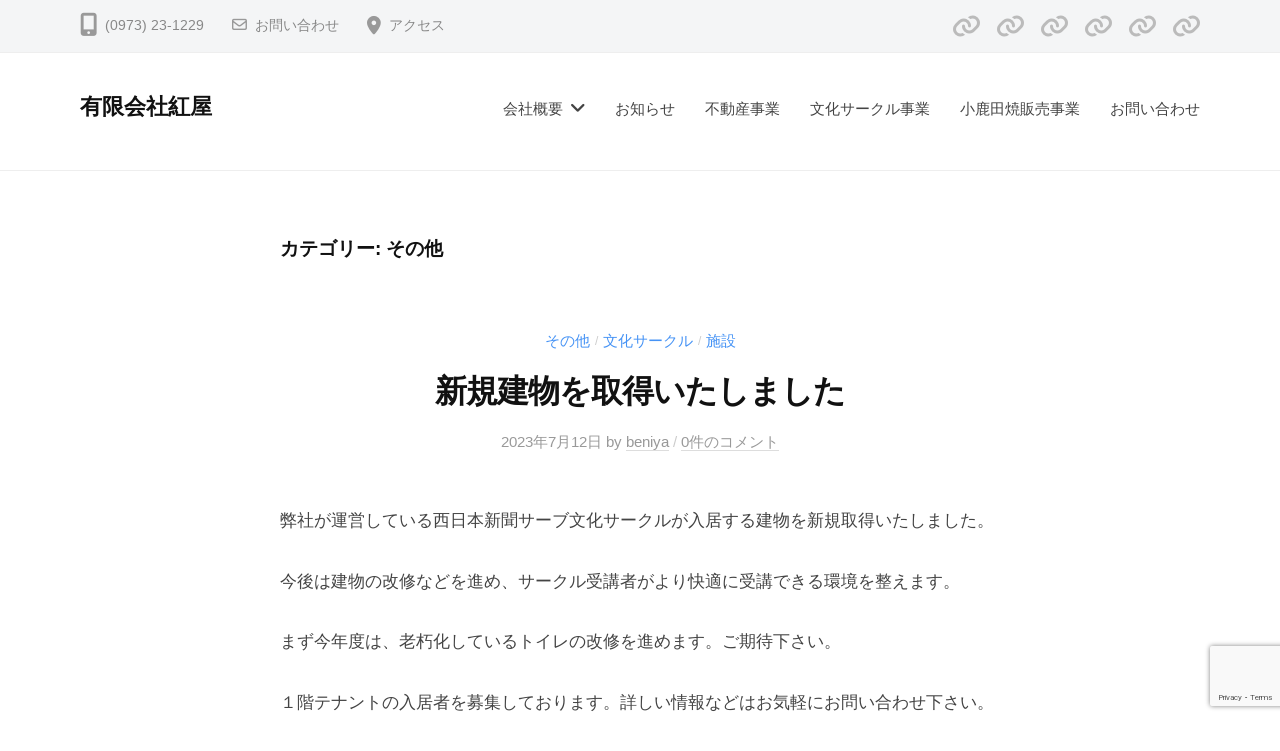

--- FILE ---
content_type: text/html; charset=UTF-8
request_url: https://beniya.jp/category/etc/
body_size: 13284
content:
<!DOCTYPE html>
<html lang="ja">
<head>
<meta charset="UTF-8">
<meta name="viewport" content="width=device-width, initial-scale=1">

<title>その他 | 有限会社紅屋</title>
<meta name='robots' content='max-image-preview:large'/>
<link rel='dns-prefetch' href='//secure.gravatar.com'/>
<link rel='dns-prefetch' href='//stats.wp.com'/>
<link rel='dns-prefetch' href='//v0.wordpress.com'/>
<link rel='preconnect' href='//i0.wp.com'/>
<link rel="alternate" type="application/rss+xml" title="有限会社紅屋 &raquo; フィード" href="https://beniya.jp/feed/"/>
<link rel="alternate" type="application/rss+xml" title="有限会社紅屋 &raquo; コメントフィード" href="https://beniya.jp/comments/feed/"/>
<link rel="alternate" type="application/rss+xml" title="有限会社紅屋 &raquo; その他 カテゴリーのフィード" href="https://beniya.jp/category/etc/feed/"/>
<meta name="description" content="その他 について 有限会社紅屋 "/><style id='wp-img-auto-sizes-contain-inline-css' type='text/css'>
img:is([sizes=auto i],[sizes^="auto," i]){contain-intrinsic-size:3000px 1500px}
/*# sourceURL=wp-img-auto-sizes-contain-inline-css */
</style>
<link rel='stylesheet' id='vkExUnit_common_style-css' href='https://beniya.jp/wp-content/plugins/vk-all-in-one-expansion-unit/assets/css/vkExUnit_style.css?ver=9.113.0.1' type='text/css' media='all'/>
<style id='vkExUnit_common_style-inline-css' type='text/css'>
:root {--ver_page_top_button_url:url(https://beniya.jp/wp-content/plugins/vk-all-in-one-expansion-unit/assets/images/to-top-btn-icon.svg);}@font-face {font-weight: normal;font-style: normal;font-family: "vk_sns";src: url("https://beniya.jp/wp-content/plugins/vk-all-in-one-expansion-unit/inc/sns/icons/fonts/vk_sns.eot?-bq20cj");src: url("https://beniya.jp/wp-content/plugins/vk-all-in-one-expansion-unit/inc/sns/icons/fonts/vk_sns.eot?#iefix-bq20cj") format("embedded-opentype"),url("https://beniya.jp/wp-content/plugins/vk-all-in-one-expansion-unit/inc/sns/icons/fonts/vk_sns.woff?-bq20cj") format("woff"),url("https://beniya.jp/wp-content/plugins/vk-all-in-one-expansion-unit/inc/sns/icons/fonts/vk_sns.ttf?-bq20cj") format("truetype"),url("https://beniya.jp/wp-content/plugins/vk-all-in-one-expansion-unit/inc/sns/icons/fonts/vk_sns.svg?-bq20cj#vk_sns") format("svg");}
.veu_promotion-alert__content--text {border: 1px solid rgba(0,0,0,0.125);padding: 0.5em 1em;border-radius: var(--vk-size-radius);margin-bottom: var(--vk-margin-block-bottom);font-size: 0.875rem;}/* Alert Content部分に段落タグを入れた場合に最後の段落の余白を0にする */.veu_promotion-alert__content--text p:last-of-type{margin-bottom:0;margin-top: 0;}
/*# sourceURL=vkExUnit_common_style-inline-css */
</style>
<style id='wp-emoji-styles-inline-css' type='text/css'>

	img.wp-smiley, img.emoji {
		display: inline !important;
		border: none !important;
		box-shadow: none !important;
		height: 1em !important;
		width: 1em !important;
		margin: 0 0.07em !important;
		vertical-align: -0.1em !important;
		background: none !important;
		padding: 0 !important;
	}
/*# sourceURL=wp-emoji-styles-inline-css */
</style>
<style id='wp-block-library-inline-css' type='text/css'>
:root{--wp-block-synced-color:#7a00df;--wp-block-synced-color--rgb:122,0,223;--wp-bound-block-color:var(--wp-block-synced-color);--wp-editor-canvas-background:#ddd;--wp-admin-theme-color:#007cba;--wp-admin-theme-color--rgb:0,124,186;--wp-admin-theme-color-darker-10:#006ba1;--wp-admin-theme-color-darker-10--rgb:0,107,160.5;--wp-admin-theme-color-darker-20:#005a87;--wp-admin-theme-color-darker-20--rgb:0,90,135;--wp-admin-border-width-focus:2px}@media (min-resolution:192dpi){:root{--wp-admin-border-width-focus:1.5px}}.wp-element-button{cursor:pointer}:root .has-very-light-gray-background-color{background-color:#eee}:root .has-very-dark-gray-background-color{background-color:#313131}:root .has-very-light-gray-color{color:#eee}:root .has-very-dark-gray-color{color:#313131}:root .has-vivid-green-cyan-to-vivid-cyan-blue-gradient-background{background:linear-gradient(135deg,#00d084,#0693e3)}:root .has-purple-crush-gradient-background{background:linear-gradient(135deg,#34e2e4,#4721fb 50%,#ab1dfe)}:root .has-hazy-dawn-gradient-background{background:linear-gradient(135deg,#faaca8,#dad0ec)}:root .has-subdued-olive-gradient-background{background:linear-gradient(135deg,#fafae1,#67a671)}:root .has-atomic-cream-gradient-background{background:linear-gradient(135deg,#fdd79a,#004a59)}:root .has-nightshade-gradient-background{background:linear-gradient(135deg,#330968,#31cdcf)}:root .has-midnight-gradient-background{background:linear-gradient(135deg,#020381,#2874fc)}:root{--wp--preset--font-size--normal:16px;--wp--preset--font-size--huge:42px}.has-regular-font-size{font-size:1em}.has-larger-font-size{font-size:2.625em}.has-normal-font-size{font-size:var(--wp--preset--font-size--normal)}.has-huge-font-size{font-size:var(--wp--preset--font-size--huge)}.has-text-align-center{text-align:center}.has-text-align-left{text-align:left}.has-text-align-right{text-align:right}.has-fit-text{white-space:nowrap!important}#end-resizable-editor-section{display:none}.aligncenter{clear:both}.items-justified-left{justify-content:flex-start}.items-justified-center{justify-content:center}.items-justified-right{justify-content:flex-end}.items-justified-space-between{justify-content:space-between}.screen-reader-text{border:0;clip-path:inset(50%);height:1px;margin:-1px;overflow:hidden;padding:0;position:absolute;width:1px;word-wrap:normal!important}.screen-reader-text:focus{background-color:#ddd;clip-path:none;color:#444;display:block;font-size:1em;height:auto;left:5px;line-height:normal;padding:15px 23px 14px;text-decoration:none;top:5px;width:auto;z-index:100000}html :where(.has-border-color){border-style:solid}html :where([style*=border-top-color]){border-top-style:solid}html :where([style*=border-right-color]){border-right-style:solid}html :where([style*=border-bottom-color]){border-bottom-style:solid}html :where([style*=border-left-color]){border-left-style:solid}html :where([style*=border-width]){border-style:solid}html :where([style*=border-top-width]){border-top-style:solid}html :where([style*=border-right-width]){border-right-style:solid}html :where([style*=border-bottom-width]){border-bottom-style:solid}html :where([style*=border-left-width]){border-left-style:solid}html :where(img[class*=wp-image-]){height:auto;max-width:100%}:where(figure){margin:0 0 1em}html :where(.is-position-sticky){--wp-admin--admin-bar--position-offset:var(--wp-admin--admin-bar--height,0px)}@media screen and (max-width:600px){html :where(.is-position-sticky){--wp-admin--admin-bar--position-offset:0px}}
.vk-cols--reverse{flex-direction:row-reverse}.vk-cols--hasbtn{margin-bottom:0}.vk-cols--hasbtn>.row>.vk_gridColumn_item,.vk-cols--hasbtn>.wp-block-column{position:relative;padding-bottom:3em}.vk-cols--hasbtn>.row>.vk_gridColumn_item>.wp-block-buttons,.vk-cols--hasbtn>.row>.vk_gridColumn_item>.vk_button,.vk-cols--hasbtn>.wp-block-column>.wp-block-buttons,.vk-cols--hasbtn>.wp-block-column>.vk_button{position:absolute;bottom:0;width:100%}.vk-cols--fit.wp-block-columns{gap:0}.vk-cols--fit.wp-block-columns,.vk-cols--fit.wp-block-columns:not(.is-not-stacked-on-mobile){margin-top:0;margin-bottom:0;justify-content:space-between}.vk-cols--fit.wp-block-columns>.wp-block-column *:last-child,.vk-cols--fit.wp-block-columns:not(.is-not-stacked-on-mobile)>.wp-block-column *:last-child{margin-bottom:0}.vk-cols--fit.wp-block-columns>.wp-block-column>.wp-block-cover,.vk-cols--fit.wp-block-columns:not(.is-not-stacked-on-mobile)>.wp-block-column>.wp-block-cover{margin-top:0}.vk-cols--fit.wp-block-columns.has-background,.vk-cols--fit.wp-block-columns:not(.is-not-stacked-on-mobile).has-background{padding:0}@media(max-width: 599px){.vk-cols--fit.wp-block-columns:not(.has-background)>.wp-block-column:not(.has-background),.vk-cols--fit.wp-block-columns:not(.is-not-stacked-on-mobile):not(.has-background)>.wp-block-column:not(.has-background){padding-left:0 !important;padding-right:0 !important}}@media(min-width: 782px){.vk-cols--fit.wp-block-columns .block-editor-block-list__block.wp-block-column:not(:first-child),.vk-cols--fit.wp-block-columns>.wp-block-column:not(:first-child),.vk-cols--fit.wp-block-columns:not(.is-not-stacked-on-mobile) .block-editor-block-list__block.wp-block-column:not(:first-child),.vk-cols--fit.wp-block-columns:not(.is-not-stacked-on-mobile)>.wp-block-column:not(:first-child){margin-left:0}}@media(min-width: 600px)and (max-width: 781px){.vk-cols--fit.wp-block-columns .wp-block-column:nth-child(2n),.vk-cols--fit.wp-block-columns:not(.is-not-stacked-on-mobile) .wp-block-column:nth-child(2n){margin-left:0}.vk-cols--fit.wp-block-columns .wp-block-column:not(:only-child),.vk-cols--fit.wp-block-columns:not(.is-not-stacked-on-mobile) .wp-block-column:not(:only-child){flex-basis:50% !important}}.vk-cols--fit--gap1.wp-block-columns{gap:1px}@media(min-width: 600px)and (max-width: 781px){.vk-cols--fit--gap1.wp-block-columns .wp-block-column:not(:only-child){flex-basis:calc(50% - 1px) !important}}.vk-cols--fit.vk-cols--grid>.block-editor-block-list__block,.vk-cols--fit.vk-cols--grid>.wp-block-column,.vk-cols--fit.vk-cols--grid:not(.is-not-stacked-on-mobile)>.block-editor-block-list__block,.vk-cols--fit.vk-cols--grid:not(.is-not-stacked-on-mobile)>.wp-block-column{flex-basis:50%;box-sizing:border-box}@media(max-width: 599px){.vk-cols--fit.vk-cols--grid.vk-cols--grid--alignfull>.wp-block-column:nth-child(2)>.wp-block-cover,.vk-cols--fit.vk-cols--grid.vk-cols--grid--alignfull>.wp-block-column:nth-child(2)>.vk_outer,.vk-cols--fit.vk-cols--grid:not(.is-not-stacked-on-mobile).vk-cols--grid--alignfull>.wp-block-column:nth-child(2)>.wp-block-cover,.vk-cols--fit.vk-cols--grid:not(.is-not-stacked-on-mobile).vk-cols--grid--alignfull>.wp-block-column:nth-child(2)>.vk_outer{width:100vw;margin-right:calc((100% - 100vw)/2);margin-left:calc((100% - 100vw)/2)}}@media(min-width: 600px){.vk-cols--fit.vk-cols--grid.vk-cols--grid--alignfull>.wp-block-column:nth-child(2)>.wp-block-cover,.vk-cols--fit.vk-cols--grid.vk-cols--grid--alignfull>.wp-block-column:nth-child(2)>.vk_outer,.vk-cols--fit.vk-cols--grid:not(.is-not-stacked-on-mobile).vk-cols--grid--alignfull>.wp-block-column:nth-child(2)>.wp-block-cover,.vk-cols--fit.vk-cols--grid:not(.is-not-stacked-on-mobile).vk-cols--grid--alignfull>.wp-block-column:nth-child(2)>.vk_outer{margin-right:calc(100% - 50vw);width:50vw}}@media(min-width: 600px){.vk-cols--fit.vk-cols--grid.vk-cols--grid--alignfull.vk-cols--reverse>.wp-block-column,.vk-cols--fit.vk-cols--grid:not(.is-not-stacked-on-mobile).vk-cols--grid--alignfull.vk-cols--reverse>.wp-block-column{margin-left:0;margin-right:0}.vk-cols--fit.vk-cols--grid.vk-cols--grid--alignfull.vk-cols--reverse>.wp-block-column:nth-child(2)>.wp-block-cover,.vk-cols--fit.vk-cols--grid.vk-cols--grid--alignfull.vk-cols--reverse>.wp-block-column:nth-child(2)>.vk_outer,.vk-cols--fit.vk-cols--grid:not(.is-not-stacked-on-mobile).vk-cols--grid--alignfull.vk-cols--reverse>.wp-block-column:nth-child(2)>.wp-block-cover,.vk-cols--fit.vk-cols--grid:not(.is-not-stacked-on-mobile).vk-cols--grid--alignfull.vk-cols--reverse>.wp-block-column:nth-child(2)>.vk_outer{margin-left:calc(100% - 50vw)}}.vk-cols--menu h2,.vk-cols--menu h3,.vk-cols--menu h4,.vk-cols--menu h5{margin-bottom:.2em;text-shadow:#000 0 0 10px}.vk-cols--menu h2:first-child,.vk-cols--menu h3:first-child,.vk-cols--menu h4:first-child,.vk-cols--menu h5:first-child{margin-top:0}.vk-cols--menu p{margin-bottom:1rem;text-shadow:#000 0 0 10px}.vk-cols--menu .wp-block-cover__inner-container:last-child{margin-bottom:0}.vk-cols--fitbnrs .wp-block-column .wp-block-cover:hover img{filter:unset}.vk-cols--fitbnrs .wp-block-column .wp-block-cover:hover{background-color:unset}.vk-cols--fitbnrs .wp-block-column .wp-block-cover:hover .wp-block-cover__image-background{filter:unset !important}.vk-cols--fitbnrs .wp-block-cover .wp-block-cover__inner-container{position:absolute;height:100%;width:100%}.vk-cols--fitbnrs .vk_button{height:100%;margin:0}.vk-cols--fitbnrs .vk_button .vk_button_btn,.vk-cols--fitbnrs .vk_button .btn{height:100%;width:100%;border:none;box-shadow:none;background-color:unset !important;transition:unset}.vk-cols--fitbnrs .vk_button .vk_button_btn:hover,.vk-cols--fitbnrs .vk_button .btn:hover{transition:unset}.vk-cols--fitbnrs .vk_button .vk_button_btn:after,.vk-cols--fitbnrs .vk_button .btn:after{border:none}.vk-cols--fitbnrs .vk_button .vk_button_link_txt{width:100%;position:absolute;top:50%;left:50%;transform:translateY(-50%) translateX(-50%);font-size:2rem;text-shadow:#000 0 0 10px}.vk-cols--fitbnrs .vk_button .vk_button_link_subCaption{width:100%;position:absolute;top:calc(50% + 2.2em);left:50%;transform:translateY(-50%) translateX(-50%);text-shadow:#000 0 0 10px}@media(min-width: 992px){.vk-cols--media.wp-block-columns{gap:3rem}}.vk-fit-map figure{margin-bottom:0}.vk-fit-map iframe{position:relative;margin-bottom:0;display:block;max-height:400px;width:100vw}.vk-fit-map:is(.alignfull,.alignwide) div{max-width:100%}.vk-table--th--width25 :where(tr>*:first-child){width:25%}.vk-table--th--width30 :where(tr>*:first-child){width:30%}.vk-table--th--width35 :where(tr>*:first-child){width:35%}.vk-table--th--width40 :where(tr>*:first-child){width:40%}.vk-table--th--bg-bright :where(tr>*:first-child){background-color:var(--wp--preset--color--bg-secondary, rgba(0, 0, 0, 0.05))}@media(max-width: 599px){.vk-table--mobile-block :is(th,td){width:100%;display:block}.vk-table--mobile-block.wp-block-table table :is(th,td){border-top:none}}.vk-table--width--th25 :where(tr>*:first-child){width:25%}.vk-table--width--th30 :where(tr>*:first-child){width:30%}.vk-table--width--th35 :where(tr>*:first-child){width:35%}.vk-table--width--th40 :where(tr>*:first-child){width:40%}.no-margin{margin:0}@media(max-width: 599px){.wp-block-image.vk-aligncenter--mobile>.alignright{float:none;margin-left:auto;margin-right:auto}.vk-no-padding-horizontal--mobile{padding-left:0 !important;padding-right:0 !important}}
/* VK Color Palettes */

/*# sourceURL=wp-block-library-inline-css */
</style><style id='global-styles-inline-css' type='text/css'>
:root{--wp--preset--aspect-ratio--square: 1;--wp--preset--aspect-ratio--4-3: 4/3;--wp--preset--aspect-ratio--3-4: 3/4;--wp--preset--aspect-ratio--3-2: 3/2;--wp--preset--aspect-ratio--2-3: 2/3;--wp--preset--aspect-ratio--16-9: 16/9;--wp--preset--aspect-ratio--9-16: 9/16;--wp--preset--color--black: #000000;--wp--preset--color--cyan-bluish-gray: #abb8c3;--wp--preset--color--white: #ffffff;--wp--preset--color--pale-pink: #f78da7;--wp--preset--color--vivid-red: #cf2e2e;--wp--preset--color--luminous-vivid-orange: #ff6900;--wp--preset--color--luminous-vivid-amber: #fcb900;--wp--preset--color--light-green-cyan: #7bdcb5;--wp--preset--color--vivid-green-cyan: #00d084;--wp--preset--color--pale-cyan-blue: #8ed1fc;--wp--preset--color--vivid-cyan-blue: #0693e3;--wp--preset--color--vivid-purple: #9b51e0;--wp--preset--gradient--vivid-cyan-blue-to-vivid-purple: linear-gradient(135deg,rgb(6,147,227) 0%,rgb(155,81,224) 100%);--wp--preset--gradient--light-green-cyan-to-vivid-green-cyan: linear-gradient(135deg,rgb(122,220,180) 0%,rgb(0,208,130) 100%);--wp--preset--gradient--luminous-vivid-amber-to-luminous-vivid-orange: linear-gradient(135deg,rgb(252,185,0) 0%,rgb(255,105,0) 100%);--wp--preset--gradient--luminous-vivid-orange-to-vivid-red: linear-gradient(135deg,rgb(255,105,0) 0%,rgb(207,46,46) 100%);--wp--preset--gradient--very-light-gray-to-cyan-bluish-gray: linear-gradient(135deg,rgb(238,238,238) 0%,rgb(169,184,195) 100%);--wp--preset--gradient--cool-to-warm-spectrum: linear-gradient(135deg,rgb(74,234,220) 0%,rgb(151,120,209) 20%,rgb(207,42,186) 40%,rgb(238,44,130) 60%,rgb(251,105,98) 80%,rgb(254,248,76) 100%);--wp--preset--gradient--blush-light-purple: linear-gradient(135deg,rgb(255,206,236) 0%,rgb(152,150,240) 100%);--wp--preset--gradient--blush-bordeaux: linear-gradient(135deg,rgb(254,205,165) 0%,rgb(254,45,45) 50%,rgb(107,0,62) 100%);--wp--preset--gradient--luminous-dusk: linear-gradient(135deg,rgb(255,203,112) 0%,rgb(199,81,192) 50%,rgb(65,88,208) 100%);--wp--preset--gradient--pale-ocean: linear-gradient(135deg,rgb(255,245,203) 0%,rgb(182,227,212) 50%,rgb(51,167,181) 100%);--wp--preset--gradient--electric-grass: linear-gradient(135deg,rgb(202,248,128) 0%,rgb(113,206,126) 100%);--wp--preset--gradient--midnight: linear-gradient(135deg,rgb(2,3,129) 0%,rgb(40,116,252) 100%);--wp--preset--font-size--small: 13px;--wp--preset--font-size--medium: 20px;--wp--preset--font-size--large: 36px;--wp--preset--font-size--x-large: 42px;--wp--preset--spacing--20: 0.44rem;--wp--preset--spacing--30: 0.67rem;--wp--preset--spacing--40: 1rem;--wp--preset--spacing--50: 1.5rem;--wp--preset--spacing--60: 2.25rem;--wp--preset--spacing--70: 3.38rem;--wp--preset--spacing--80: 5.06rem;--wp--preset--shadow--natural: 6px 6px 9px rgba(0, 0, 0, 0.2);--wp--preset--shadow--deep: 12px 12px 50px rgba(0, 0, 0, 0.4);--wp--preset--shadow--sharp: 6px 6px 0px rgba(0, 0, 0, 0.2);--wp--preset--shadow--outlined: 6px 6px 0px -3px rgb(255, 255, 255), 6px 6px rgb(0, 0, 0);--wp--preset--shadow--crisp: 6px 6px 0px rgb(0, 0, 0);}:where(.is-layout-flex){gap: 0.5em;}:where(.is-layout-grid){gap: 0.5em;}body .is-layout-flex{display: flex;}.is-layout-flex{flex-wrap: wrap;align-items: center;}.is-layout-flex > :is(*, div){margin: 0;}body .is-layout-grid{display: grid;}.is-layout-grid > :is(*, div){margin: 0;}:where(.wp-block-columns.is-layout-flex){gap: 2em;}:where(.wp-block-columns.is-layout-grid){gap: 2em;}:where(.wp-block-post-template.is-layout-flex){gap: 1.25em;}:where(.wp-block-post-template.is-layout-grid){gap: 1.25em;}.has-black-color{color: var(--wp--preset--color--black) !important;}.has-cyan-bluish-gray-color{color: var(--wp--preset--color--cyan-bluish-gray) !important;}.has-white-color{color: var(--wp--preset--color--white) !important;}.has-pale-pink-color{color: var(--wp--preset--color--pale-pink) !important;}.has-vivid-red-color{color: var(--wp--preset--color--vivid-red) !important;}.has-luminous-vivid-orange-color{color: var(--wp--preset--color--luminous-vivid-orange) !important;}.has-luminous-vivid-amber-color{color: var(--wp--preset--color--luminous-vivid-amber) !important;}.has-light-green-cyan-color{color: var(--wp--preset--color--light-green-cyan) !important;}.has-vivid-green-cyan-color{color: var(--wp--preset--color--vivid-green-cyan) !important;}.has-pale-cyan-blue-color{color: var(--wp--preset--color--pale-cyan-blue) !important;}.has-vivid-cyan-blue-color{color: var(--wp--preset--color--vivid-cyan-blue) !important;}.has-vivid-purple-color{color: var(--wp--preset--color--vivid-purple) !important;}.has-black-background-color{background-color: var(--wp--preset--color--black) !important;}.has-cyan-bluish-gray-background-color{background-color: var(--wp--preset--color--cyan-bluish-gray) !important;}.has-white-background-color{background-color: var(--wp--preset--color--white) !important;}.has-pale-pink-background-color{background-color: var(--wp--preset--color--pale-pink) !important;}.has-vivid-red-background-color{background-color: var(--wp--preset--color--vivid-red) !important;}.has-luminous-vivid-orange-background-color{background-color: var(--wp--preset--color--luminous-vivid-orange) !important;}.has-luminous-vivid-amber-background-color{background-color: var(--wp--preset--color--luminous-vivid-amber) !important;}.has-light-green-cyan-background-color{background-color: var(--wp--preset--color--light-green-cyan) !important;}.has-vivid-green-cyan-background-color{background-color: var(--wp--preset--color--vivid-green-cyan) !important;}.has-pale-cyan-blue-background-color{background-color: var(--wp--preset--color--pale-cyan-blue) !important;}.has-vivid-cyan-blue-background-color{background-color: var(--wp--preset--color--vivid-cyan-blue) !important;}.has-vivid-purple-background-color{background-color: var(--wp--preset--color--vivid-purple) !important;}.has-black-border-color{border-color: var(--wp--preset--color--black) !important;}.has-cyan-bluish-gray-border-color{border-color: var(--wp--preset--color--cyan-bluish-gray) !important;}.has-white-border-color{border-color: var(--wp--preset--color--white) !important;}.has-pale-pink-border-color{border-color: var(--wp--preset--color--pale-pink) !important;}.has-vivid-red-border-color{border-color: var(--wp--preset--color--vivid-red) !important;}.has-luminous-vivid-orange-border-color{border-color: var(--wp--preset--color--luminous-vivid-orange) !important;}.has-luminous-vivid-amber-border-color{border-color: var(--wp--preset--color--luminous-vivid-amber) !important;}.has-light-green-cyan-border-color{border-color: var(--wp--preset--color--light-green-cyan) !important;}.has-vivid-green-cyan-border-color{border-color: var(--wp--preset--color--vivid-green-cyan) !important;}.has-pale-cyan-blue-border-color{border-color: var(--wp--preset--color--pale-cyan-blue) !important;}.has-vivid-cyan-blue-border-color{border-color: var(--wp--preset--color--vivid-cyan-blue) !important;}.has-vivid-purple-border-color{border-color: var(--wp--preset--color--vivid-purple) !important;}.has-vivid-cyan-blue-to-vivid-purple-gradient-background{background: var(--wp--preset--gradient--vivid-cyan-blue-to-vivid-purple) !important;}.has-light-green-cyan-to-vivid-green-cyan-gradient-background{background: var(--wp--preset--gradient--light-green-cyan-to-vivid-green-cyan) !important;}.has-luminous-vivid-amber-to-luminous-vivid-orange-gradient-background{background: var(--wp--preset--gradient--luminous-vivid-amber-to-luminous-vivid-orange) !important;}.has-luminous-vivid-orange-to-vivid-red-gradient-background{background: var(--wp--preset--gradient--luminous-vivid-orange-to-vivid-red) !important;}.has-very-light-gray-to-cyan-bluish-gray-gradient-background{background: var(--wp--preset--gradient--very-light-gray-to-cyan-bluish-gray) !important;}.has-cool-to-warm-spectrum-gradient-background{background: var(--wp--preset--gradient--cool-to-warm-spectrum) !important;}.has-blush-light-purple-gradient-background{background: var(--wp--preset--gradient--blush-light-purple) !important;}.has-blush-bordeaux-gradient-background{background: var(--wp--preset--gradient--blush-bordeaux) !important;}.has-luminous-dusk-gradient-background{background: var(--wp--preset--gradient--luminous-dusk) !important;}.has-pale-ocean-gradient-background{background: var(--wp--preset--gradient--pale-ocean) !important;}.has-electric-grass-gradient-background{background: var(--wp--preset--gradient--electric-grass) !important;}.has-midnight-gradient-background{background: var(--wp--preset--gradient--midnight) !important;}.has-small-font-size{font-size: var(--wp--preset--font-size--small) !important;}.has-medium-font-size{font-size: var(--wp--preset--font-size--medium) !important;}.has-large-font-size{font-size: var(--wp--preset--font-size--large) !important;}.has-x-large-font-size{font-size: var(--wp--preset--font-size--x-large) !important;}
/*# sourceURL=global-styles-inline-css */
</style>

<style id='classic-theme-styles-inline-css' type='text/css'>
/*! This file is auto-generated */
.wp-block-button__link{color:#fff;background-color:#32373c;border-radius:9999px;box-shadow:none;text-decoration:none;padding:calc(.667em + 2px) calc(1.333em + 2px);font-size:1.125em}.wp-block-file__button{background:#32373c;color:#fff;text-decoration:none}
/*# sourceURL=/wp-includes/css/classic-themes.min.css */
</style>
<link rel='stylesheet' id='style_css-css' href='https://beniya.jp/wp-content/plugins/bp-blocks-master/css/style.css?ver=1660111859' type='text/css' media='all'/>
<link rel='stylesheet' id='vk-components-style-css' href='https://beniya.jp/wp-content/plugins/vk-blocks/vendor/vektor-inc/vk-component/src//assets/css/vk-components.css?ver=1.6.5' type='text/css' media='all'/>
<link rel='stylesheet' id='light-modal-css' href='https://beniya.jp/wp-content/plugins/bp-blocks-master/css/light-modal.css?ver=0.8.3' type='text/css' media='all'/>
<link rel='stylesheet' id='animate-css' href='https://beniya.jp/wp-content/plugins/bp-blocks-master/css/animate.css?ver=0.8.3' type='text/css' media='all'/>
<link rel='stylesheet' id='contact-form-7-css' href='https://beniya.jp/wp-content/plugins/contact-form-7/includes/css/styles.css?ver=6.1.4' type='text/css' media='all'/>
<link rel='stylesheet' id='vk-swiper-style-css' href='https://beniya.jp/wp-content/plugins/vk-blocks/vendor/vektor-inc/vk-swiper/src/assets/css/swiper-bundle.min.css?ver=11.0.2' type='text/css' media='all'/>
<link rel='stylesheet' id='vkblocks-bootstrap-css' href='https://beniya.jp/wp-content/plugins/vk-blocks/build/bootstrap_vk_using.css?ver=4.3.1' type='text/css' media='all'/>
<link rel='stylesheet' id='parent-style-css' href='https://beniya.jp/wp-content/themes/businesspress/style.css?ver=6.9' type='text/css' media='all'/>
<link rel='stylesheet' id='child-style-css' href='https://beniya.jp/wp-content/themes/businesspress-child/style.css?ver=6.9' type='text/css' media='all'/>
<link rel='stylesheet' id='fontawesome-css' href='https://beniya.jp/wp-content/themes/businesspress/inc/font-awesome/css/font-awesome.css?ver=4.7.0' type='text/css' media='all'/>
<link rel='stylesheet' id='normalize-css' href='https://beniya.jp/wp-content/themes/businesspress/css/normalize.css?ver=8.0.0' type='text/css' media='all'/>
<link rel='stylesheet' id='businesspress-style-css' href='https://beniya.jp/wp-content/themes/businesspress-child/style.css?ver=1.0.0' type='text/css' media='all'/>
<style id='businesspress-style-inline-css' type='text/css'>

	a,
	.subheader {
		color: #4693f5;
	}
	a:hover {
		color: #639af6;
	}
	a.home-header-button-main {
		background-color: #4693f5;
	}
	a.home-header-button-main:hover {
		background-color: #639af6;
	}
	code, kbd, tt, var,
	th,
	pre,
	.top-bar,
	.author-profile,
	.pagination .current,
	.page-links .page-numbers,
	.tagcloud a,
	.widget_calendar tbody td a,
	.container-wrapper,
	.site-bottom {
		background-color: #f4f5f6;
	}

	.jumbotron {
		background-image: url("https://beniya.jp/wp-content/uploads/2022/08/cropped-beniya_header001.jpg");
	}
	.home-header-content {
		text-align: left;
	}

	@media screen and (min-width: 980px) {
		.footer-widget-1 {
			width: 49.98%;
		}
		.footer-widget-2 {
			width: 24.99%;
		}
		.footer-widget-3 {
			width: 24.99%;
		}
		.footer-widget-4 {
			width: 0%;
		}
		.footer-widget-5 {
			width: 0%;
		}
		.footer-widget-6 {
			width: 0%;
		}
	}
	
/*# sourceURL=businesspress-style-inline-css */
</style>
<link rel='stylesheet' id='veu-cta-css' href='https://beniya.jp/wp-content/plugins/vk-all-in-one-expansion-unit/inc/call-to-action/package/assets/css/style.css?ver=9.113.0.1' type='text/css' media='all'/>
<link rel='stylesheet' id='vk-blocks-build-css-css' href='https://beniya.jp/wp-content/plugins/vk-blocks/build/block-build.css?ver=1.115.2.1' type='text/css' media='all'/>
<style id='vk-blocks-build-css-inline-css' type='text/css'>
:root { --vk-size-text: 16px; /* --vk-color-primary is deprecated. */ --vk-color-primary:#337ab7; }

	:root {
		--vk_image-mask-circle: url(https://beniya.jp/wp-content/plugins/vk-blocks/inc/vk-blocks/images/circle.svg);
		--vk_image-mask-wave01: url(https://beniya.jp/wp-content/plugins/vk-blocks/inc/vk-blocks/images/wave01.svg);
		--vk_image-mask-wave02: url(https://beniya.jp/wp-content/plugins/vk-blocks/inc/vk-blocks/images/wave02.svg);
		--vk_image-mask-wave03: url(https://beniya.jp/wp-content/plugins/vk-blocks/inc/vk-blocks/images/wave03.svg);
		--vk_image-mask-wave04: url(https://beniya.jp/wp-content/plugins/vk-blocks/inc/vk-blocks/images/wave04.svg);
	}
	

	:root {

		--vk-balloon-border-width:1px;

		--vk-balloon-speech-offset:-12px;
	}
	

	:root {
		--vk_flow-arrow: url(https://beniya.jp/wp-content/plugins/vk-blocks/inc/vk-blocks/images/arrow_bottom.svg);
	}
	
/*# sourceURL=vk-blocks-build-css-inline-css */
</style>
<link rel='stylesheet' id='vk-font-awesome-css' href='https://beniya.jp/wp-content/plugins/vk-blocks/vendor/vektor-inc/font-awesome-versions/src/font-awesome/css/all.min.css?ver=7.1.0' type='text/css' media='all'/>
<script type="text/javascript" src="https://beniya.jp/wp-includes/js/jquery/jquery.min.js?ver=3.7.1" id="jquery-core-js"></script>
<script type="text/javascript" src="https://beniya.jp/wp-includes/js/jquery/jquery-migrate.min.js?ver=3.4.1" id="jquery-migrate-js"></script>
<link rel="https://api.w.org/" href="https://beniya.jp/wp-json/"/><link rel="alternate" title="JSON" type="application/json" href="https://beniya.jp/wp-json/wp/v2/categories/10"/><link rel="EditURI" type="application/rsd+xml" title="RSD" href="https://beniya.jp/xmlrpc.php?rsd"/>
<meta name="generator" content="WordPress 6.9"/>

	<style>
	.wp-block-bp-blocks-bp-subheader {
		color: #4693f5;
	}
	
	.wp-block-coblocks-shape-divider,
	.ghostkit-shape-divider {
		color: #f4f5f6 !important;
	}

	/* for woocommerce */
	.product.featured {
		background-color: inherit;
		border-radius: inherit;
		color: inherit;
		display: inline-block;
		font-size: inherit;
		margin-bottom: inherit;
		margin-right: inherit;
		padding: inherit;
		text-transform: inherit;
	}

	.woocommerce ul.products li.product .price,
	.woocommerce div.product p.price,
	.woocommerce div.product span.price {
		color: #4693f5;
	}

	.woocommerce span.onsale,
	.woocommerce #respond input#submit.alt,
	.woocommerce a.button.alt,
	.woocommerce button.button.alt,
	.woocommerce input.button.alt {
		background-color: #4693f5;
	}

	.woocommerce #respond input#submit.alt:hover,
	.woocommerce a.button.alt:hover,
	.woocommerce button.button.alt:hover,
	.woocommerce input.button.alt:hover {
		background-color: #639af6;
	}
	</style>
		<style>img#wpstats{display:none}</style>
		
<!-- Jetpack Open Graph Tags -->
<meta property="og:type" content="website"/>
<meta property="og:title" content="その他 | 有限会社紅屋"/>
<meta property="og:url" content="https://beniya.jp/category/etc/"/>
<meta property="og:site_name" content="有限会社紅屋"/>
<meta property="og:image" content="https://s0.wp.com/i/blank.jpg"/>
<meta property="og:image:width" content="200"/>
<meta property="og:image:height" content="200"/>
<meta property="og:image:alt" content=""/>
<meta property="og:locale" content="ja_JP"/>

<!-- End Jetpack Open Graph Tags -->
<script async src="https://pagead2.googlesyndication.com/pagead/js/adsbygoogle.js?client=ca-pub-7325832554871491" crossorigin="anonymous"></script><!-- [ VK All in One Expansion Unit OGP ] -->
<meta property="og:site_name" content="有限会社紅屋"/>
<meta property="og:url" content="https://beniya.jp/etc/%e8%a5%bf%e6%97%a5%e6%9c%ac%e6%96%b0%e8%81%9e%e3%82%b5%e3%83%bc%e3%83%96%e6%96%87%e5%8c%96%e3%82%b5%e3%83%bc%e3%82%af%e3%83%ab%e5%bb%ba%e7%89%a9%e3%82%92%e5%8f%96%e5%be%97%e3%81%84%e3%81%9f%e3%81%97/"/>
<meta property="og:title" content="カテゴリー: その他 | 有限会社紅屋"/>
<meta property="og:description" content="その他 について 有限会社紅屋 "/>
<meta property="og:type" content="article"/>
<!-- [ / VK All in One Expansion Unit OGP ] -->
<!-- [ VK All in One Expansion Unit twitter card ] -->
<meta name="twitter:card" content="summary_large_image">
<meta name="twitter:description" content="その他 について 有限会社紅屋 ">
<meta name="twitter:title" content="カテゴリー: その他 | 有限会社紅屋">
<meta name="twitter:url" content="https://beniya.jp/etc/%e8%a5%bf%e6%97%a5%e6%9c%ac%e6%96%b0%e8%81%9e%e3%82%b5%e3%83%bc%e3%83%96%e6%96%87%e5%8c%96%e3%82%b5%e3%83%bc%e3%82%af%e3%83%ab%e5%bb%ba%e7%89%a9%e3%82%92%e5%8f%96%e5%be%97%e3%81%84%e3%81%9f%e3%81%97/">
	<meta name="twitter:domain" content="beniya.jp">
	<!-- [ / VK All in One Expansion Unit twitter card ] -->
			<style type="text/css" id="wp-custom-css">
			.jumbotron-overlay, .home-header-overlay{
	background-color: rgba(0,0,0,0);
}
.jumbotron-title, .home-header-title, .home-header-text{
	text-shadow:2px 2px 8px #000;
}		</style>
		</head>

<body class="archive category category-etc category-10 wp-theme-businesspress wp-child-theme-businesspress-child fa_v7_css vk-blocks no-sidebar has-avatars post-type-post">

<div id="page" class="site">
	<a class="skip-link screen-reader-text" href="#content">コンテンツへスキップ</a>

	<header id="masthead" class="site-header">

				<div class="top-bar">
			<div class="top-bar-content">
					<ul class="top-bar-main">
					<li class="top-bar-main-phone">(0973) 23-1229</li>
							<li class="top-bar-main-contact"><a href="https://beniya.jp/contact/">お問い合わせ</a></li>
							<li class="top-bar-main-access"><a href="https://beniya.jp/company/hub/">アクセス</a></li>
			</ul><!-- .top-bar-main -->
						<nav class="header-social-link social-link-menu">
		<div class="menu-%e4%bc%9a%e7%a4%be%e6%a6%82%e8%a6%81-container"><ul id="menu-%e4%bc%9a%e7%a4%be%e6%a6%82%e8%a6%81" class="menu"><li id="menu-item-15" class="menu-item menu-item-type-post_type menu-item-object-page menu-item-15"><a href="https://beniya.jp/company/"><span class="screen-reader-text">会社概要</span></a></li>
<li id="menu-item-455" class="menu-item menu-item-type-post_type menu-item-object-page current_page_parent menu-item-455 current-menu-ancestor"><a href="https://beniya.jp/news/"><span class="screen-reader-text">お知らせ</span></a></li>
<li id="menu-item-18" class="menu-item menu-item-type-post_type menu-item-object-page menu-item-18"><a href="https://beniya.jp/realestate/"><span class="screen-reader-text">不動産事業</span></a></li>
<li id="menu-item-26" class="menu-item menu-item-type-post_type menu-item-object-page menu-item-26"><a href="https://beniya.jp/culture/"><span class="screen-reader-text">文化サークル事業</span></a></li>
<li id="menu-item-22" class="menu-item menu-item-type-post_type menu-item-object-page menu-item-22"><a href="https://beniya.jp/pottery/"><span class="screen-reader-text">小鹿田焼販売事業</span></a></li>
<li id="menu-item-35" class="menu-item menu-item-type-post_type menu-item-object-page menu-item-35"><a href="https://beniya.jp/contact/"><span class="screen-reader-text">お問い合わせ</span></a></li>
</ul></div>	</nav><!-- .header-social-link -->
				</div><!-- .top-bar-content -->
		</div><!-- .top-bar -->
		
		<div class="main-header main-header-original">
			<div class="main-header-content">
				<div class="site-branding">
											<div class="site-title"><a href="https://beniya.jp/" rel="home">有限会社紅屋</a></div>
		<div class="site-description"></div>
					</div><!-- .site-branding -->
					<nav class="main-navigation">
		<div class="menu-%e4%bc%9a%e7%a4%be%e6%a6%82%e8%a6%81-container"><ul id="menu-%e4%bc%9a%e7%a4%be%e6%a6%82%e8%a6%81-1" class="menu"><li class="menu-item menu-item-type-post_type menu-item-object-page menu-item-has-children menu-item-15"><a href="https://beniya.jp/company/">会社概要</a>
<ul class="sub-menu">
	<li id="menu-item-335" class="menu-item menu-item-type-post_type menu-item-object-page menu-item-335"><a href="https://beniya.jp/company/philosophy/">経営理念</a></li>
	<li id="menu-item-336" class="menu-item menu-item-type-post_type menu-item-object-page menu-item-336"><a href="https://beniya.jp/company/business/">事業内容</a></li>
	<li id="menu-item-334" class="menu-item menu-item-type-post_type menu-item-object-page menu-item-334"><a href="https://beniya.jp/company/hub/">事業所一覧</a></li>
	<li id="menu-item-416" class="menu-item menu-item-type-post_type menu-item-object-page menu-item-home menu-item-416"><a href="https://beniya.jp/">有限会社紅屋</a></li>
</ul>
</li>
<li class="menu-item menu-item-type-post_type menu-item-object-page current_page_parent menu-item-455 current-menu-ancestor"><a href="https://beniya.jp/news/">お知らせ</a></li>
<li class="menu-item menu-item-type-post_type menu-item-object-page menu-item-18"><a href="https://beniya.jp/realestate/">不動産事業</a></li>
<li class="menu-item menu-item-type-post_type menu-item-object-page menu-item-26"><a href="https://beniya.jp/culture/">文化サークル事業</a></li>
<li class="menu-item menu-item-type-post_type menu-item-object-page menu-item-22"><a href="https://beniya.jp/pottery/">小鹿田焼販売事業</a></li>
<li class="menu-item menu-item-type-post_type menu-item-object-page menu-item-35"><a href="https://beniya.jp/contact/">お問い合わせ</a></li>
</ul></div>	</nav><!-- .main-navigation -->
					<button class="drawer-hamburger">
					<span class="screen-reader-text">メニュー</span>
					<span class="drawer-hamburger-icon"></span>
				</button>
			</div><!-- .main-header-content -->
			<div class="drawer-overlay"></div>
			<div class="drawer-navigation">
				<div class="drawer-navigation-content">
					<nav class="main-navigation">
		<div class="menu-%e4%bc%9a%e7%a4%be%e6%a6%82%e8%a6%81-container"><ul id="menu-%e4%bc%9a%e7%a4%be%e6%a6%82%e8%a6%81-2" class="menu"><li class="menu-item menu-item-type-post_type menu-item-object-page menu-item-has-children menu-item-15"><a href="https://beniya.jp/company/">会社概要</a>
<ul class="sub-menu">
	<li class="menu-item menu-item-type-post_type menu-item-object-page menu-item-335"><a href="https://beniya.jp/company/philosophy/">経営理念</a></li>
	<li class="menu-item menu-item-type-post_type menu-item-object-page menu-item-336"><a href="https://beniya.jp/company/business/">事業内容</a></li>
	<li class="menu-item menu-item-type-post_type menu-item-object-page menu-item-334"><a href="https://beniya.jp/company/hub/">事業所一覧</a></li>
	<li class="menu-item menu-item-type-post_type menu-item-object-page menu-item-home menu-item-416"><a href="https://beniya.jp/">有限会社紅屋</a></li>
</ul>
</li>
<li class="menu-item menu-item-type-post_type menu-item-object-page current_page_parent menu-item-455 current-menu-ancestor"><a href="https://beniya.jp/news/">お知らせ</a></li>
<li class="menu-item menu-item-type-post_type menu-item-object-page menu-item-18"><a href="https://beniya.jp/realestate/">不動産事業</a></li>
<li class="menu-item menu-item-type-post_type menu-item-object-page menu-item-26"><a href="https://beniya.jp/culture/">文化サークル事業</a></li>
<li class="menu-item menu-item-type-post_type menu-item-object-page menu-item-22"><a href="https://beniya.jp/pottery/">小鹿田焼販売事業</a></li>
<li class="menu-item menu-item-type-post_type menu-item-object-page menu-item-35"><a href="https://beniya.jp/contact/">お問い合わせ</a></li>
</ul></div>	</nav><!-- .main-navigation -->
										<nav class="header-social-link social-link-menu">
		<div class="menu-%e4%bc%9a%e7%a4%be%e6%a6%82%e8%a6%81-container"><ul id="menu-%e4%bc%9a%e7%a4%be%e6%a6%82%e8%a6%81-3" class="menu"><li class="menu-item menu-item-type-post_type menu-item-object-page menu-item-15"><a href="https://beniya.jp/company/"><span class="screen-reader-text">会社概要</span></a></li>
<li class="menu-item menu-item-type-post_type menu-item-object-page current_page_parent menu-item-455 current-menu-ancestor"><a href="https://beniya.jp/news/"><span class="screen-reader-text">お知らせ</span></a></li>
<li class="menu-item menu-item-type-post_type menu-item-object-page menu-item-18"><a href="https://beniya.jp/realestate/"><span class="screen-reader-text">不動産事業</span></a></li>
<li class="menu-item menu-item-type-post_type menu-item-object-page menu-item-26"><a href="https://beniya.jp/culture/"><span class="screen-reader-text">文化サークル事業</span></a></li>
<li class="menu-item menu-item-type-post_type menu-item-object-page menu-item-22"><a href="https://beniya.jp/pottery/"><span class="screen-reader-text">小鹿田焼販売事業</span></a></li>
<li class="menu-item menu-item-type-post_type menu-item-object-page menu-item-35"><a href="https://beniya.jp/contact/"><span class="screen-reader-text">お問い合わせ</span></a></li>
</ul></div>	</nav><!-- .header-social-link -->
									</div><!-- .drawer-navigation-content -->
			</div><!-- .drawer-navigation -->
		</div><!-- .main-header -->

		
		
	</header><!-- #masthead -->

	<div id="content" class="site-content">

<section id="primary" class="content-area">
	<main id="main" class="site-main">

	
		<header class="page-header">
			<h1 class="page-title">カテゴリー: <span>その他</span></h1>		</header><!-- .page-header -->

		<div class="loop-wrapper">
				
<div class="post-full">
	<article id="post-446" class="post-446 post type-post status-publish format-standard hentry category-etc category-culture category-facility tag-12">
		<header class="entry-header">
						<div class="cat-links"><a href="https://beniya.jp/category/etc/" rel="category tag">その他</a><span class="category-sep">/</span><a href="https://beniya.jp/category/culture/" rel="category tag">文化サークル</a><span class="category-sep">/</span><a href="https://beniya.jp/category/facility/" rel="category tag">施設</a></div><!-- .cat-links -->			<h2 class="entry-title"><a href="https://beniya.jp/etc/%e8%a5%bf%e6%97%a5%e6%9c%ac%e6%96%b0%e8%81%9e%e3%82%b5%e3%83%bc%e3%83%96%e6%96%87%e5%8c%96%e3%82%b5%e3%83%bc%e3%82%af%e3%83%ab%e5%bb%ba%e7%89%a9%e3%82%92%e5%8f%96%e5%be%97%e3%81%84%e3%81%9f%e3%81%97/" rel="bookmark">新規建物を取得いたしました</a></h2>
				<div class="entry-meta">
		<span class="posted-on">
		<a href="https://beniya.jp/etc/%e8%a5%bf%e6%97%a5%e6%9c%ac%e6%96%b0%e8%81%9e%e3%82%b5%e3%83%bc%e3%83%96%e6%96%87%e5%8c%96%e3%82%b5%e3%83%bc%e3%82%af%e3%83%ab%e5%bb%ba%e7%89%a9%e3%82%92%e5%8f%96%e5%be%97%e3%81%84%e3%81%9f%e3%81%97/" rel="bookmark"><time class="entry-date published updated" datetime="2023-07-12T16:34:09+09:00">2023年7月12日</time></a>		</span>
		<span class="byline">by			<span class="author vcard">
				<a class="url fn n" href="https://beniya.jp/author/beniya/" title="beniya の投稿をすべて表示">beniya</a>
			</span>
		</span>
				<span class="comments-link"><span class="comments-sep"> / </span>
			<a href="https://beniya.jp/etc/%e8%a5%bf%e6%97%a5%e6%9c%ac%e6%96%b0%e8%81%9e%e3%82%b5%e3%83%bc%e3%83%96%e6%96%87%e5%8c%96%e3%82%b5%e3%83%bc%e3%82%af%e3%83%ab%e5%bb%ba%e7%89%a9%e3%82%92%e5%8f%96%e5%be%97%e3%81%84%e3%81%9f%e3%81%97/#respond">0件のコメント</a>		</span>
			</div><!-- .entry-meta -->
						</header><!-- .entry-header -->
		<div class="entry-content">
			<p>弊社が運営している西日本新聞サーブ文化サークルが入居する建物を新規取得いたしました。</p>
<p>今後は建物の改修などを進め、サークル受講者がより快適に受講できる環境を整えます。</p>
<p>まず今年度は、老朽化しているトイレの改修を進めます。ご期待下さい。</p>
<p>１階テナントの入居者を募集しております。詳しい情報などはお気軽にお問い合わせ下さい。</p>
<p><a href="https://i0.wp.com/beniya.jp/wp-content/uploads/2024/04/DSC_0271fhd.jpg?ssl=1"><img data-recalc-dims="1" fetchpriority="high" decoding="async" src="https://i0.wp.com/beniya.jp/wp-content/uploads/2024/04/DSC_0271fhd.jpg?resize=720%2C540&#038;ssl=1" alt="" width="720" height="540" class="alignnone size-large wp-image-447" srcset="https://i0.wp.com/beniya.jp/wp-content/uploads/2024/04/DSC_0271fhd.jpg?resize=1024%2C768&amp;ssl=1 1024w, https://i0.wp.com/beniya.jp/wp-content/uploads/2024/04/DSC_0271fhd.jpg?resize=300%2C225&amp;ssl=1 300w, https://i0.wp.com/beniya.jp/wp-content/uploads/2024/04/DSC_0271fhd.jpg?resize=768%2C576&amp;ssl=1 768w, https://i0.wp.com/beniya.jp/wp-content/uploads/2024/04/DSC_0271fhd.jpg?resize=1536%2C1152&amp;ssl=1 1536w, https://i0.wp.com/beniya.jp/wp-content/uploads/2024/04/DSC_0271fhd.jpg?resize=840%2C630&amp;ssl=1 840w, https://i0.wp.com/beniya.jp/wp-content/uploads/2024/04/DSC_0271fhd.jpg?resize=482%2C361&amp;ssl=1 482w, https://i0.wp.com/beniya.jp/wp-content/uploads/2024/04/DSC_0271fhd.jpg?resize=80%2C60&amp;ssl=1 80w, https://i0.wp.com/beniya.jp/wp-content/uploads/2024/04/DSC_0271fhd.jpg?w=1920&amp;ssl=1 1920w, https://i0.wp.com/beniya.jp/wp-content/uploads/2024/04/DSC_0271fhd.jpg?w=1440&amp;ssl=1 1440w" sizes="(max-width: 720px) 100vw, 720px"/></a></p>
					</div><!-- .entry-content -->
	</article><!-- #post-## -->
</div><!-- .post-full -->		</div><!-- .loop-wrapper -->

		
	
	</main><!-- #main -->
</section><!-- #primary -->

	
	</div><!-- #content -->

	<footer id="colophon" class="site-footer">

		
				<div class="site-bottom">
			<div class="site-bottom-content">

								<div class="footer-menu">
										<nav class="footer-navigation">
						<div class="menu-%e4%bc%9a%e7%a4%be%e6%a6%82%e8%a6%81-container"><ul id="menu-%e4%bc%9a%e7%a4%be%e6%a6%82%e8%a6%81-4" class="menu"><li class="menu-item menu-item-type-post_type menu-item-object-page menu-item-15"><a href="https://beniya.jp/company/">会社概要</a></li>
<li class="menu-item menu-item-type-post_type menu-item-object-page current_page_parent menu-item-455 current-menu-ancestor"><a href="https://beniya.jp/news/">お知らせ</a></li>
<li class="menu-item menu-item-type-post_type menu-item-object-page menu-item-18"><a href="https://beniya.jp/realestate/">不動産事業</a></li>
<li class="menu-item menu-item-type-post_type menu-item-object-page menu-item-26"><a href="https://beniya.jp/culture/">文化サークル事業</a></li>
<li class="menu-item menu-item-type-post_type menu-item-object-page menu-item-22"><a href="https://beniya.jp/pottery/">小鹿田焼販売事業</a></li>
<li class="menu-item menu-item-type-post_type menu-item-object-page menu-item-35"><a href="https://beniya.jp/contact/">お問い合わせ</a></li>
</ul></div>					</nav><!-- .footer-navigation -->
														</div><!-- .footer-menu -->
				
					<div class="site-info">
		<div class="site-copyright">
			&copy; 2026 <a href="https://beniya.jp/" rel="home">有限会社紅屋</a>
		</div><!-- .site-copyright -->
		<div class="site-credit">
			Powered by <a href="https://ja.wordpress.org/">WordPress</a>			<span class="site-credit-sep"> | </span>
			Powered by <a href="https://businesspress.jp/">BusinessPress</a>		</div><!-- .site-credit -->
	</div><!-- .site-info -->
	
			</div><!-- .site-bottom-content -->
		</div><!-- .site-bottom -->
		
	</footer><!-- #colophon -->
</div><!-- #page -->

<div class="back-to-top"></div>

<script type="speculationrules">
{"prefetch":[{"source":"document","where":{"and":[{"href_matches":"/*"},{"not":{"href_matches":["/wp-*.php","/wp-admin/*","/wp-content/uploads/*","/wp-content/*","/wp-content/plugins/*","/wp-content/themes/businesspress-child/*","/wp-content/themes/businesspress/*","/*\\?(.+)"]}},{"not":{"selector_matches":"a[rel~=\"nofollow\"]"}},{"not":{"selector_matches":".no-prefetch, .no-prefetch a"}}]},"eagerness":"conservative"}]}
</script>
<div class="light-modal" id="bp-login-form" role="dialog" aria-labelledby="light-modal-label" aria-hidden="false">
	<div class="light-modal-content animate__animated animate__fadeInDown">
		<!-- light modal header -->
		<div class="light-modal-header">
			<h3 class="light-modal-heading">会員ログイン</h3>
			<a href="#" class="light-modal-close-icon" aria-label="close">&times;</a>
		</div>
		<!-- light modal body -->
		<div class="light-modal-body">
			<!-- Your content -->
			<p>WooCommerceプラグインを有効化してください</p>		</div>
	</div>
</div>
		<a href="#top" id="page_top" class="page_top_btn">PAGE TOP</a><script type="text/javascript" src="https://beniya.jp/wp-includes/js/dist/hooks.min.js?ver=dd5603f07f9220ed27f1" id="wp-hooks-js"></script>
<script type="text/javascript" src="https://beniya.jp/wp-includes/js/dist/i18n.min.js?ver=c26c3dc7bed366793375" id="wp-i18n-js"></script>
<script type="text/javascript" id="wp-i18n-js-after">//<![CDATA[
wp.i18n.setLocaleData({'text direction\u0004ltr':['ltr']});
//]]></script>
<script type="text/javascript" src="https://beniya.jp/wp-content/plugins/contact-form-7/includes/swv/js/index.js?ver=6.1.4" id="swv-js"></script>
<script type="text/javascript" id="contact-form-7-js-translations">//<![CDATA[
(function(domain,translations){var localeData=translations.locale_data[domain]||translations.locale_data.messages;localeData[""].domain=domain;wp.i18n.setLocaleData(localeData,domain);})("contact-form-7",{"translation-revision-date":"2025-11-30 08:12:23+0000","generator":"GlotPress\/4.0.3","domain":"messages","locale_data":{"messages":{"":{"domain":"messages","plural-forms":"nplurals=1; plural=0;","lang":"ja_JP"},"This contact form is placed in the wrong place.":["\u3053\u306e\u30b3\u30f3\u30bf\u30af\u30c8\u30d5\u30a9\u30fc\u30e0\u306f\u9593\u9055\u3063\u305f\u4f4d\u7f6e\u306b\u7f6e\u304b\u308c\u3066\u3044\u307e\u3059\u3002"],"Error:":["\u30a8\u30e9\u30fc:"]}},"comment":{"reference":"includes\/js\/index.js"}});
//]]></script>
<script type="text/javascript" id="contact-form-7-js-before">//<![CDATA[
var wpcf7={"api":{"root":"https:\/\/beniya.jp\/wp-json\/","namespace":"contact-form-7\/v1"}};
//]]></script>
<script type="text/javascript" src="https://beniya.jp/wp-content/plugins/contact-form-7/includes/js/index.js?ver=6.1.4" id="contact-form-7-js"></script>
<script type="text/javascript" id="vkExUnit_master-js-js-extra">//<![CDATA[
var vkExOpt={"ajax_url":"https://beniya.jp/wp-admin/admin-ajax.php","hatena_entry":"https://beniya.jp/wp-json/vk_ex_unit/v1/hatena_entry/","facebook_entry":"https://beniya.jp/wp-json/vk_ex_unit/v1/facebook_entry/","facebook_count_enable":"","entry_count":"1","entry_from_post":"","homeUrl":"https://beniya.jp/"};
//]]></script>
<script type="text/javascript" src="https://beniya.jp/wp-content/plugins/vk-all-in-one-expansion-unit/assets/js/all.min.js?ver=9.113.0.1" id="vkExUnit_master-js-js"></script>
<script type="text/javascript" src="https://beniya.jp/wp-content/plugins/vk-blocks/vendor/vektor-inc/vk-swiper/src/assets/js/swiper-bundle.min.js?ver=11.0.2" id="vk-swiper-script-js"></script>
<script type="text/javascript" src="https://beniya.jp/wp-content/plugins/vk-blocks/build/vk-slider.min.js?ver=1.115.2.1" id="vk-blocks-slider-js"></script>
<script type="text/javascript" src="https://beniya.jp/wp-content/themes/businesspress/js/jquery.fitvids.js?ver=1.1" id="fitvids-js"></script>
<script type="text/javascript" src="https://beniya.jp/wp-content/themes/businesspress/js/functions.js?ver=20180907" id="businesspress-functions-js"></script>
<script type="text/javascript" id="businesspress-navigation-js-extra">//<![CDATA[
var businesspressScreenReaderText={"expand":"\u5b50\u30e1\u30cb\u30e5\u30fc\u3092\u958b\u304f","collapse":"\u5b50\u30e1\u30cb\u30e5\u30fc\u3092\u9589\u3058\u308b"};
//]]></script>
<script type="text/javascript" src="https://beniya.jp/wp-content/themes/businesspress/js/navigation.js?ver=1.0.0" id="businesspress-navigation-js"></script>
<script type="text/javascript" src="https://beniya.jp/wp-content/themes/businesspress/js/skip-link-focus-fix.js?ver=20160525" id="businesspress-skip-link-focus-fix-js"></script>
<script type="text/javascript" src="https://beniya.jp/wp-includes/js/clipboard.min.js?ver=2.0.11" id="clipboard-js"></script>
<script type="text/javascript" src="https://beniya.jp/wp-content/plugins/vk-all-in-one-expansion-unit/inc/sns/assets/js/copy-button.js" id="copy-button-js"></script>
<script type="text/javascript" src="https://beniya.jp/wp-content/plugins/vk-all-in-one-expansion-unit/inc/smooth-scroll/js/smooth-scroll.min.js?ver=9.113.0.1" id="smooth-scroll-js-js"></script>
<script type="text/javascript" src="https://www.google.com/recaptcha/api.js?render=6LfDGroqAAAAAJnirv6zPqjqIBX64Sv-nWwXCuRR&amp;ver=3.0" id="google-recaptcha-js"></script>
<script type="text/javascript" src="https://beniya.jp/wp-includes/js/dist/vendor/wp-polyfill.min.js?ver=3.15.0" id="wp-polyfill-js"></script>
<script type="text/javascript" id="wpcf7-recaptcha-js-before">//<![CDATA[
var wpcf7_recaptcha={"sitekey":"6LfDGroqAAAAAJnirv6zPqjqIBX64Sv-nWwXCuRR","actions":{"homepage":"homepage","contactform":"contactform"}};
//]]></script>
<script type="text/javascript" src="https://beniya.jp/wp-content/plugins/contact-form-7/modules/recaptcha/index.js?ver=6.1.4" id="wpcf7-recaptcha-js"></script>
<script type="text/javascript" id="jetpack-stats-js-before">//<![CDATA[
_stq=window._stq||[];_stq.push(["view",{"v":"ext","blog":"106324385","post":"0","tz":"9","srv":"beniya.jp","arch_cat":"etc","arch_results":"1","j":"1:15.4"}]);_stq.push(["clickTrackerInit","106324385","0"]);
//]]></script>
<script type="text/javascript" src="https://stats.wp.com/e-202603.js" id="jetpack-stats-js" defer="defer" data-wp-strategy="defer"></script>
<script id="wp-emoji-settings" type="application/json">
{"baseUrl":"https://s.w.org/images/core/emoji/17.0.2/72x72/","ext":".png","svgUrl":"https://s.w.org/images/core/emoji/17.0.2/svg/","svgExt":".svg","source":{"concatemoji":"https://beniya.jp/wp-includes/js/wp-emoji-release.min.js?ver=6.9"}}
</script>
<script type="module">
/* <![CDATA[ */
/*! This file is auto-generated */
const a=JSON.parse(document.getElementById("wp-emoji-settings").textContent),o=(window._wpemojiSettings=a,"wpEmojiSettingsSupports"),s=["flag","emoji"];function i(e){try{var t={supportTests:e,timestamp:(new Date).valueOf()};sessionStorage.setItem(o,JSON.stringify(t))}catch(e){}}function c(e,t,n){e.clearRect(0,0,e.canvas.width,e.canvas.height),e.fillText(t,0,0);t=new Uint32Array(e.getImageData(0,0,e.canvas.width,e.canvas.height).data);e.clearRect(0,0,e.canvas.width,e.canvas.height),e.fillText(n,0,0);const a=new Uint32Array(e.getImageData(0,0,e.canvas.width,e.canvas.height).data);return t.every((e,t)=>e===a[t])}function p(e,t){e.clearRect(0,0,e.canvas.width,e.canvas.height),e.fillText(t,0,0);var n=e.getImageData(16,16,1,1);for(let e=0;e<n.data.length;e++)if(0!==n.data[e])return!1;return!0}function u(e,t,n,a){switch(t){case"flag":return n(e,"\ud83c\udff3\ufe0f\u200d\u26a7\ufe0f","\ud83c\udff3\ufe0f\u200b\u26a7\ufe0f")?!1:!n(e,"\ud83c\udde8\ud83c\uddf6","\ud83c\udde8\u200b\ud83c\uddf6")&&!n(e,"\ud83c\udff4\udb40\udc67\udb40\udc62\udb40\udc65\udb40\udc6e\udb40\udc67\udb40\udc7f","\ud83c\udff4\u200b\udb40\udc67\u200b\udb40\udc62\u200b\udb40\udc65\u200b\udb40\udc6e\u200b\udb40\udc67\u200b\udb40\udc7f");case"emoji":return!a(e,"\ud83e\u1fac8")}return!1}function f(e,t,n,a){let r;const o=(r="undefined"!=typeof WorkerGlobalScope&&self instanceof WorkerGlobalScope?new OffscreenCanvas(300,150):document.createElement("canvas")).getContext("2d",{willReadFrequently:!0}),s=(o.textBaseline="top",o.font="600 32px Arial",{});return e.forEach(e=>{s[e]=t(o,e,n,a)}),s}function r(e){var t=document.createElement("script");t.src=e,t.defer=!0,document.head.appendChild(t)}a.supports={everything:!0,everythingExceptFlag:!0},new Promise(t=>{let n=function(){try{var e=JSON.parse(sessionStorage.getItem(o));if("object"==typeof e&&"number"==typeof e.timestamp&&(new Date).valueOf()<e.timestamp+604800&&"object"==typeof e.supportTests)return e.supportTests}catch(e){}return null}();if(!n){if("undefined"!=typeof Worker&&"undefined"!=typeof OffscreenCanvas&&"undefined"!=typeof URL&&URL.createObjectURL&&"undefined"!=typeof Blob)try{var e="postMessage("+f.toString()+"("+[JSON.stringify(s),u.toString(),c.toString(),p.toString()].join(",")+"));",a=new Blob([e],{type:"text/javascript"});const r=new Worker(URL.createObjectURL(a),{name:"wpTestEmojiSupports"});return void(r.onmessage=e=>{i(n=e.data),r.terminate(),t(n)})}catch(e){}i(n=f(s,u,c,p))}t(n)}).then(e=>{for(const n in e)a.supports[n]=e[n],a.supports.everything=a.supports.everything&&a.supports[n],"flag"!==n&&(a.supports.everythingExceptFlag=a.supports.everythingExceptFlag&&a.supports[n]);var t;a.supports.everythingExceptFlag=a.supports.everythingExceptFlag&&!a.supports.flag,a.supports.everything||((t=a.source||{}).concatemoji?r(t.concatemoji):t.wpemoji&&t.twemoji&&(r(t.twemoji),r(t.wpemoji)))});
//# sourceURL=https://beniya.jp/wp-includes/js/wp-emoji-loader.min.js
/* ]]> */
</script>

</body>
</html>


--- FILE ---
content_type: text/html; charset=utf-8
request_url: https://www.google.com/recaptcha/api2/anchor?ar=1&k=6LfDGroqAAAAAJnirv6zPqjqIBX64Sv-nWwXCuRR&co=aHR0cHM6Ly9iZW5peWEuanA6NDQz&hl=en&v=PoyoqOPhxBO7pBk68S4YbpHZ&size=invisible&anchor-ms=20000&execute-ms=30000&cb=bwr0ri69xohq
body_size: 48832
content:
<!DOCTYPE HTML><html dir="ltr" lang="en"><head><meta http-equiv="Content-Type" content="text/html; charset=UTF-8">
<meta http-equiv="X-UA-Compatible" content="IE=edge">
<title>reCAPTCHA</title>
<style type="text/css">
/* cyrillic-ext */
@font-face {
  font-family: 'Roboto';
  font-style: normal;
  font-weight: 400;
  font-stretch: 100%;
  src: url(//fonts.gstatic.com/s/roboto/v48/KFO7CnqEu92Fr1ME7kSn66aGLdTylUAMa3GUBHMdazTgWw.woff2) format('woff2');
  unicode-range: U+0460-052F, U+1C80-1C8A, U+20B4, U+2DE0-2DFF, U+A640-A69F, U+FE2E-FE2F;
}
/* cyrillic */
@font-face {
  font-family: 'Roboto';
  font-style: normal;
  font-weight: 400;
  font-stretch: 100%;
  src: url(//fonts.gstatic.com/s/roboto/v48/KFO7CnqEu92Fr1ME7kSn66aGLdTylUAMa3iUBHMdazTgWw.woff2) format('woff2');
  unicode-range: U+0301, U+0400-045F, U+0490-0491, U+04B0-04B1, U+2116;
}
/* greek-ext */
@font-face {
  font-family: 'Roboto';
  font-style: normal;
  font-weight: 400;
  font-stretch: 100%;
  src: url(//fonts.gstatic.com/s/roboto/v48/KFO7CnqEu92Fr1ME7kSn66aGLdTylUAMa3CUBHMdazTgWw.woff2) format('woff2');
  unicode-range: U+1F00-1FFF;
}
/* greek */
@font-face {
  font-family: 'Roboto';
  font-style: normal;
  font-weight: 400;
  font-stretch: 100%;
  src: url(//fonts.gstatic.com/s/roboto/v48/KFO7CnqEu92Fr1ME7kSn66aGLdTylUAMa3-UBHMdazTgWw.woff2) format('woff2');
  unicode-range: U+0370-0377, U+037A-037F, U+0384-038A, U+038C, U+038E-03A1, U+03A3-03FF;
}
/* math */
@font-face {
  font-family: 'Roboto';
  font-style: normal;
  font-weight: 400;
  font-stretch: 100%;
  src: url(//fonts.gstatic.com/s/roboto/v48/KFO7CnqEu92Fr1ME7kSn66aGLdTylUAMawCUBHMdazTgWw.woff2) format('woff2');
  unicode-range: U+0302-0303, U+0305, U+0307-0308, U+0310, U+0312, U+0315, U+031A, U+0326-0327, U+032C, U+032F-0330, U+0332-0333, U+0338, U+033A, U+0346, U+034D, U+0391-03A1, U+03A3-03A9, U+03B1-03C9, U+03D1, U+03D5-03D6, U+03F0-03F1, U+03F4-03F5, U+2016-2017, U+2034-2038, U+203C, U+2040, U+2043, U+2047, U+2050, U+2057, U+205F, U+2070-2071, U+2074-208E, U+2090-209C, U+20D0-20DC, U+20E1, U+20E5-20EF, U+2100-2112, U+2114-2115, U+2117-2121, U+2123-214F, U+2190, U+2192, U+2194-21AE, U+21B0-21E5, U+21F1-21F2, U+21F4-2211, U+2213-2214, U+2216-22FF, U+2308-230B, U+2310, U+2319, U+231C-2321, U+2336-237A, U+237C, U+2395, U+239B-23B7, U+23D0, U+23DC-23E1, U+2474-2475, U+25AF, U+25B3, U+25B7, U+25BD, U+25C1, U+25CA, U+25CC, U+25FB, U+266D-266F, U+27C0-27FF, U+2900-2AFF, U+2B0E-2B11, U+2B30-2B4C, U+2BFE, U+3030, U+FF5B, U+FF5D, U+1D400-1D7FF, U+1EE00-1EEFF;
}
/* symbols */
@font-face {
  font-family: 'Roboto';
  font-style: normal;
  font-weight: 400;
  font-stretch: 100%;
  src: url(//fonts.gstatic.com/s/roboto/v48/KFO7CnqEu92Fr1ME7kSn66aGLdTylUAMaxKUBHMdazTgWw.woff2) format('woff2');
  unicode-range: U+0001-000C, U+000E-001F, U+007F-009F, U+20DD-20E0, U+20E2-20E4, U+2150-218F, U+2190, U+2192, U+2194-2199, U+21AF, U+21E6-21F0, U+21F3, U+2218-2219, U+2299, U+22C4-22C6, U+2300-243F, U+2440-244A, U+2460-24FF, U+25A0-27BF, U+2800-28FF, U+2921-2922, U+2981, U+29BF, U+29EB, U+2B00-2BFF, U+4DC0-4DFF, U+FFF9-FFFB, U+10140-1018E, U+10190-1019C, U+101A0, U+101D0-101FD, U+102E0-102FB, U+10E60-10E7E, U+1D2C0-1D2D3, U+1D2E0-1D37F, U+1F000-1F0FF, U+1F100-1F1AD, U+1F1E6-1F1FF, U+1F30D-1F30F, U+1F315, U+1F31C, U+1F31E, U+1F320-1F32C, U+1F336, U+1F378, U+1F37D, U+1F382, U+1F393-1F39F, U+1F3A7-1F3A8, U+1F3AC-1F3AF, U+1F3C2, U+1F3C4-1F3C6, U+1F3CA-1F3CE, U+1F3D4-1F3E0, U+1F3ED, U+1F3F1-1F3F3, U+1F3F5-1F3F7, U+1F408, U+1F415, U+1F41F, U+1F426, U+1F43F, U+1F441-1F442, U+1F444, U+1F446-1F449, U+1F44C-1F44E, U+1F453, U+1F46A, U+1F47D, U+1F4A3, U+1F4B0, U+1F4B3, U+1F4B9, U+1F4BB, U+1F4BF, U+1F4C8-1F4CB, U+1F4D6, U+1F4DA, U+1F4DF, U+1F4E3-1F4E6, U+1F4EA-1F4ED, U+1F4F7, U+1F4F9-1F4FB, U+1F4FD-1F4FE, U+1F503, U+1F507-1F50B, U+1F50D, U+1F512-1F513, U+1F53E-1F54A, U+1F54F-1F5FA, U+1F610, U+1F650-1F67F, U+1F687, U+1F68D, U+1F691, U+1F694, U+1F698, U+1F6AD, U+1F6B2, U+1F6B9-1F6BA, U+1F6BC, U+1F6C6-1F6CF, U+1F6D3-1F6D7, U+1F6E0-1F6EA, U+1F6F0-1F6F3, U+1F6F7-1F6FC, U+1F700-1F7FF, U+1F800-1F80B, U+1F810-1F847, U+1F850-1F859, U+1F860-1F887, U+1F890-1F8AD, U+1F8B0-1F8BB, U+1F8C0-1F8C1, U+1F900-1F90B, U+1F93B, U+1F946, U+1F984, U+1F996, U+1F9E9, U+1FA00-1FA6F, U+1FA70-1FA7C, U+1FA80-1FA89, U+1FA8F-1FAC6, U+1FACE-1FADC, U+1FADF-1FAE9, U+1FAF0-1FAF8, U+1FB00-1FBFF;
}
/* vietnamese */
@font-face {
  font-family: 'Roboto';
  font-style: normal;
  font-weight: 400;
  font-stretch: 100%;
  src: url(//fonts.gstatic.com/s/roboto/v48/KFO7CnqEu92Fr1ME7kSn66aGLdTylUAMa3OUBHMdazTgWw.woff2) format('woff2');
  unicode-range: U+0102-0103, U+0110-0111, U+0128-0129, U+0168-0169, U+01A0-01A1, U+01AF-01B0, U+0300-0301, U+0303-0304, U+0308-0309, U+0323, U+0329, U+1EA0-1EF9, U+20AB;
}
/* latin-ext */
@font-face {
  font-family: 'Roboto';
  font-style: normal;
  font-weight: 400;
  font-stretch: 100%;
  src: url(//fonts.gstatic.com/s/roboto/v48/KFO7CnqEu92Fr1ME7kSn66aGLdTylUAMa3KUBHMdazTgWw.woff2) format('woff2');
  unicode-range: U+0100-02BA, U+02BD-02C5, U+02C7-02CC, U+02CE-02D7, U+02DD-02FF, U+0304, U+0308, U+0329, U+1D00-1DBF, U+1E00-1E9F, U+1EF2-1EFF, U+2020, U+20A0-20AB, U+20AD-20C0, U+2113, U+2C60-2C7F, U+A720-A7FF;
}
/* latin */
@font-face {
  font-family: 'Roboto';
  font-style: normal;
  font-weight: 400;
  font-stretch: 100%;
  src: url(//fonts.gstatic.com/s/roboto/v48/KFO7CnqEu92Fr1ME7kSn66aGLdTylUAMa3yUBHMdazQ.woff2) format('woff2');
  unicode-range: U+0000-00FF, U+0131, U+0152-0153, U+02BB-02BC, U+02C6, U+02DA, U+02DC, U+0304, U+0308, U+0329, U+2000-206F, U+20AC, U+2122, U+2191, U+2193, U+2212, U+2215, U+FEFF, U+FFFD;
}
/* cyrillic-ext */
@font-face {
  font-family: 'Roboto';
  font-style: normal;
  font-weight: 500;
  font-stretch: 100%;
  src: url(//fonts.gstatic.com/s/roboto/v48/KFO7CnqEu92Fr1ME7kSn66aGLdTylUAMa3GUBHMdazTgWw.woff2) format('woff2');
  unicode-range: U+0460-052F, U+1C80-1C8A, U+20B4, U+2DE0-2DFF, U+A640-A69F, U+FE2E-FE2F;
}
/* cyrillic */
@font-face {
  font-family: 'Roboto';
  font-style: normal;
  font-weight: 500;
  font-stretch: 100%;
  src: url(//fonts.gstatic.com/s/roboto/v48/KFO7CnqEu92Fr1ME7kSn66aGLdTylUAMa3iUBHMdazTgWw.woff2) format('woff2');
  unicode-range: U+0301, U+0400-045F, U+0490-0491, U+04B0-04B1, U+2116;
}
/* greek-ext */
@font-face {
  font-family: 'Roboto';
  font-style: normal;
  font-weight: 500;
  font-stretch: 100%;
  src: url(//fonts.gstatic.com/s/roboto/v48/KFO7CnqEu92Fr1ME7kSn66aGLdTylUAMa3CUBHMdazTgWw.woff2) format('woff2');
  unicode-range: U+1F00-1FFF;
}
/* greek */
@font-face {
  font-family: 'Roboto';
  font-style: normal;
  font-weight: 500;
  font-stretch: 100%;
  src: url(//fonts.gstatic.com/s/roboto/v48/KFO7CnqEu92Fr1ME7kSn66aGLdTylUAMa3-UBHMdazTgWw.woff2) format('woff2');
  unicode-range: U+0370-0377, U+037A-037F, U+0384-038A, U+038C, U+038E-03A1, U+03A3-03FF;
}
/* math */
@font-face {
  font-family: 'Roboto';
  font-style: normal;
  font-weight: 500;
  font-stretch: 100%;
  src: url(//fonts.gstatic.com/s/roboto/v48/KFO7CnqEu92Fr1ME7kSn66aGLdTylUAMawCUBHMdazTgWw.woff2) format('woff2');
  unicode-range: U+0302-0303, U+0305, U+0307-0308, U+0310, U+0312, U+0315, U+031A, U+0326-0327, U+032C, U+032F-0330, U+0332-0333, U+0338, U+033A, U+0346, U+034D, U+0391-03A1, U+03A3-03A9, U+03B1-03C9, U+03D1, U+03D5-03D6, U+03F0-03F1, U+03F4-03F5, U+2016-2017, U+2034-2038, U+203C, U+2040, U+2043, U+2047, U+2050, U+2057, U+205F, U+2070-2071, U+2074-208E, U+2090-209C, U+20D0-20DC, U+20E1, U+20E5-20EF, U+2100-2112, U+2114-2115, U+2117-2121, U+2123-214F, U+2190, U+2192, U+2194-21AE, U+21B0-21E5, U+21F1-21F2, U+21F4-2211, U+2213-2214, U+2216-22FF, U+2308-230B, U+2310, U+2319, U+231C-2321, U+2336-237A, U+237C, U+2395, U+239B-23B7, U+23D0, U+23DC-23E1, U+2474-2475, U+25AF, U+25B3, U+25B7, U+25BD, U+25C1, U+25CA, U+25CC, U+25FB, U+266D-266F, U+27C0-27FF, U+2900-2AFF, U+2B0E-2B11, U+2B30-2B4C, U+2BFE, U+3030, U+FF5B, U+FF5D, U+1D400-1D7FF, U+1EE00-1EEFF;
}
/* symbols */
@font-face {
  font-family: 'Roboto';
  font-style: normal;
  font-weight: 500;
  font-stretch: 100%;
  src: url(//fonts.gstatic.com/s/roboto/v48/KFO7CnqEu92Fr1ME7kSn66aGLdTylUAMaxKUBHMdazTgWw.woff2) format('woff2');
  unicode-range: U+0001-000C, U+000E-001F, U+007F-009F, U+20DD-20E0, U+20E2-20E4, U+2150-218F, U+2190, U+2192, U+2194-2199, U+21AF, U+21E6-21F0, U+21F3, U+2218-2219, U+2299, U+22C4-22C6, U+2300-243F, U+2440-244A, U+2460-24FF, U+25A0-27BF, U+2800-28FF, U+2921-2922, U+2981, U+29BF, U+29EB, U+2B00-2BFF, U+4DC0-4DFF, U+FFF9-FFFB, U+10140-1018E, U+10190-1019C, U+101A0, U+101D0-101FD, U+102E0-102FB, U+10E60-10E7E, U+1D2C0-1D2D3, U+1D2E0-1D37F, U+1F000-1F0FF, U+1F100-1F1AD, U+1F1E6-1F1FF, U+1F30D-1F30F, U+1F315, U+1F31C, U+1F31E, U+1F320-1F32C, U+1F336, U+1F378, U+1F37D, U+1F382, U+1F393-1F39F, U+1F3A7-1F3A8, U+1F3AC-1F3AF, U+1F3C2, U+1F3C4-1F3C6, U+1F3CA-1F3CE, U+1F3D4-1F3E0, U+1F3ED, U+1F3F1-1F3F3, U+1F3F5-1F3F7, U+1F408, U+1F415, U+1F41F, U+1F426, U+1F43F, U+1F441-1F442, U+1F444, U+1F446-1F449, U+1F44C-1F44E, U+1F453, U+1F46A, U+1F47D, U+1F4A3, U+1F4B0, U+1F4B3, U+1F4B9, U+1F4BB, U+1F4BF, U+1F4C8-1F4CB, U+1F4D6, U+1F4DA, U+1F4DF, U+1F4E3-1F4E6, U+1F4EA-1F4ED, U+1F4F7, U+1F4F9-1F4FB, U+1F4FD-1F4FE, U+1F503, U+1F507-1F50B, U+1F50D, U+1F512-1F513, U+1F53E-1F54A, U+1F54F-1F5FA, U+1F610, U+1F650-1F67F, U+1F687, U+1F68D, U+1F691, U+1F694, U+1F698, U+1F6AD, U+1F6B2, U+1F6B9-1F6BA, U+1F6BC, U+1F6C6-1F6CF, U+1F6D3-1F6D7, U+1F6E0-1F6EA, U+1F6F0-1F6F3, U+1F6F7-1F6FC, U+1F700-1F7FF, U+1F800-1F80B, U+1F810-1F847, U+1F850-1F859, U+1F860-1F887, U+1F890-1F8AD, U+1F8B0-1F8BB, U+1F8C0-1F8C1, U+1F900-1F90B, U+1F93B, U+1F946, U+1F984, U+1F996, U+1F9E9, U+1FA00-1FA6F, U+1FA70-1FA7C, U+1FA80-1FA89, U+1FA8F-1FAC6, U+1FACE-1FADC, U+1FADF-1FAE9, U+1FAF0-1FAF8, U+1FB00-1FBFF;
}
/* vietnamese */
@font-face {
  font-family: 'Roboto';
  font-style: normal;
  font-weight: 500;
  font-stretch: 100%;
  src: url(//fonts.gstatic.com/s/roboto/v48/KFO7CnqEu92Fr1ME7kSn66aGLdTylUAMa3OUBHMdazTgWw.woff2) format('woff2');
  unicode-range: U+0102-0103, U+0110-0111, U+0128-0129, U+0168-0169, U+01A0-01A1, U+01AF-01B0, U+0300-0301, U+0303-0304, U+0308-0309, U+0323, U+0329, U+1EA0-1EF9, U+20AB;
}
/* latin-ext */
@font-face {
  font-family: 'Roboto';
  font-style: normal;
  font-weight: 500;
  font-stretch: 100%;
  src: url(//fonts.gstatic.com/s/roboto/v48/KFO7CnqEu92Fr1ME7kSn66aGLdTylUAMa3KUBHMdazTgWw.woff2) format('woff2');
  unicode-range: U+0100-02BA, U+02BD-02C5, U+02C7-02CC, U+02CE-02D7, U+02DD-02FF, U+0304, U+0308, U+0329, U+1D00-1DBF, U+1E00-1E9F, U+1EF2-1EFF, U+2020, U+20A0-20AB, U+20AD-20C0, U+2113, U+2C60-2C7F, U+A720-A7FF;
}
/* latin */
@font-face {
  font-family: 'Roboto';
  font-style: normal;
  font-weight: 500;
  font-stretch: 100%;
  src: url(//fonts.gstatic.com/s/roboto/v48/KFO7CnqEu92Fr1ME7kSn66aGLdTylUAMa3yUBHMdazQ.woff2) format('woff2');
  unicode-range: U+0000-00FF, U+0131, U+0152-0153, U+02BB-02BC, U+02C6, U+02DA, U+02DC, U+0304, U+0308, U+0329, U+2000-206F, U+20AC, U+2122, U+2191, U+2193, U+2212, U+2215, U+FEFF, U+FFFD;
}
/* cyrillic-ext */
@font-face {
  font-family: 'Roboto';
  font-style: normal;
  font-weight: 900;
  font-stretch: 100%;
  src: url(//fonts.gstatic.com/s/roboto/v48/KFO7CnqEu92Fr1ME7kSn66aGLdTylUAMa3GUBHMdazTgWw.woff2) format('woff2');
  unicode-range: U+0460-052F, U+1C80-1C8A, U+20B4, U+2DE0-2DFF, U+A640-A69F, U+FE2E-FE2F;
}
/* cyrillic */
@font-face {
  font-family: 'Roboto';
  font-style: normal;
  font-weight: 900;
  font-stretch: 100%;
  src: url(//fonts.gstatic.com/s/roboto/v48/KFO7CnqEu92Fr1ME7kSn66aGLdTylUAMa3iUBHMdazTgWw.woff2) format('woff2');
  unicode-range: U+0301, U+0400-045F, U+0490-0491, U+04B0-04B1, U+2116;
}
/* greek-ext */
@font-face {
  font-family: 'Roboto';
  font-style: normal;
  font-weight: 900;
  font-stretch: 100%;
  src: url(//fonts.gstatic.com/s/roboto/v48/KFO7CnqEu92Fr1ME7kSn66aGLdTylUAMa3CUBHMdazTgWw.woff2) format('woff2');
  unicode-range: U+1F00-1FFF;
}
/* greek */
@font-face {
  font-family: 'Roboto';
  font-style: normal;
  font-weight: 900;
  font-stretch: 100%;
  src: url(//fonts.gstatic.com/s/roboto/v48/KFO7CnqEu92Fr1ME7kSn66aGLdTylUAMa3-UBHMdazTgWw.woff2) format('woff2');
  unicode-range: U+0370-0377, U+037A-037F, U+0384-038A, U+038C, U+038E-03A1, U+03A3-03FF;
}
/* math */
@font-face {
  font-family: 'Roboto';
  font-style: normal;
  font-weight: 900;
  font-stretch: 100%;
  src: url(//fonts.gstatic.com/s/roboto/v48/KFO7CnqEu92Fr1ME7kSn66aGLdTylUAMawCUBHMdazTgWw.woff2) format('woff2');
  unicode-range: U+0302-0303, U+0305, U+0307-0308, U+0310, U+0312, U+0315, U+031A, U+0326-0327, U+032C, U+032F-0330, U+0332-0333, U+0338, U+033A, U+0346, U+034D, U+0391-03A1, U+03A3-03A9, U+03B1-03C9, U+03D1, U+03D5-03D6, U+03F0-03F1, U+03F4-03F5, U+2016-2017, U+2034-2038, U+203C, U+2040, U+2043, U+2047, U+2050, U+2057, U+205F, U+2070-2071, U+2074-208E, U+2090-209C, U+20D0-20DC, U+20E1, U+20E5-20EF, U+2100-2112, U+2114-2115, U+2117-2121, U+2123-214F, U+2190, U+2192, U+2194-21AE, U+21B0-21E5, U+21F1-21F2, U+21F4-2211, U+2213-2214, U+2216-22FF, U+2308-230B, U+2310, U+2319, U+231C-2321, U+2336-237A, U+237C, U+2395, U+239B-23B7, U+23D0, U+23DC-23E1, U+2474-2475, U+25AF, U+25B3, U+25B7, U+25BD, U+25C1, U+25CA, U+25CC, U+25FB, U+266D-266F, U+27C0-27FF, U+2900-2AFF, U+2B0E-2B11, U+2B30-2B4C, U+2BFE, U+3030, U+FF5B, U+FF5D, U+1D400-1D7FF, U+1EE00-1EEFF;
}
/* symbols */
@font-face {
  font-family: 'Roboto';
  font-style: normal;
  font-weight: 900;
  font-stretch: 100%;
  src: url(//fonts.gstatic.com/s/roboto/v48/KFO7CnqEu92Fr1ME7kSn66aGLdTylUAMaxKUBHMdazTgWw.woff2) format('woff2');
  unicode-range: U+0001-000C, U+000E-001F, U+007F-009F, U+20DD-20E0, U+20E2-20E4, U+2150-218F, U+2190, U+2192, U+2194-2199, U+21AF, U+21E6-21F0, U+21F3, U+2218-2219, U+2299, U+22C4-22C6, U+2300-243F, U+2440-244A, U+2460-24FF, U+25A0-27BF, U+2800-28FF, U+2921-2922, U+2981, U+29BF, U+29EB, U+2B00-2BFF, U+4DC0-4DFF, U+FFF9-FFFB, U+10140-1018E, U+10190-1019C, U+101A0, U+101D0-101FD, U+102E0-102FB, U+10E60-10E7E, U+1D2C0-1D2D3, U+1D2E0-1D37F, U+1F000-1F0FF, U+1F100-1F1AD, U+1F1E6-1F1FF, U+1F30D-1F30F, U+1F315, U+1F31C, U+1F31E, U+1F320-1F32C, U+1F336, U+1F378, U+1F37D, U+1F382, U+1F393-1F39F, U+1F3A7-1F3A8, U+1F3AC-1F3AF, U+1F3C2, U+1F3C4-1F3C6, U+1F3CA-1F3CE, U+1F3D4-1F3E0, U+1F3ED, U+1F3F1-1F3F3, U+1F3F5-1F3F7, U+1F408, U+1F415, U+1F41F, U+1F426, U+1F43F, U+1F441-1F442, U+1F444, U+1F446-1F449, U+1F44C-1F44E, U+1F453, U+1F46A, U+1F47D, U+1F4A3, U+1F4B0, U+1F4B3, U+1F4B9, U+1F4BB, U+1F4BF, U+1F4C8-1F4CB, U+1F4D6, U+1F4DA, U+1F4DF, U+1F4E3-1F4E6, U+1F4EA-1F4ED, U+1F4F7, U+1F4F9-1F4FB, U+1F4FD-1F4FE, U+1F503, U+1F507-1F50B, U+1F50D, U+1F512-1F513, U+1F53E-1F54A, U+1F54F-1F5FA, U+1F610, U+1F650-1F67F, U+1F687, U+1F68D, U+1F691, U+1F694, U+1F698, U+1F6AD, U+1F6B2, U+1F6B9-1F6BA, U+1F6BC, U+1F6C6-1F6CF, U+1F6D3-1F6D7, U+1F6E0-1F6EA, U+1F6F0-1F6F3, U+1F6F7-1F6FC, U+1F700-1F7FF, U+1F800-1F80B, U+1F810-1F847, U+1F850-1F859, U+1F860-1F887, U+1F890-1F8AD, U+1F8B0-1F8BB, U+1F8C0-1F8C1, U+1F900-1F90B, U+1F93B, U+1F946, U+1F984, U+1F996, U+1F9E9, U+1FA00-1FA6F, U+1FA70-1FA7C, U+1FA80-1FA89, U+1FA8F-1FAC6, U+1FACE-1FADC, U+1FADF-1FAE9, U+1FAF0-1FAF8, U+1FB00-1FBFF;
}
/* vietnamese */
@font-face {
  font-family: 'Roboto';
  font-style: normal;
  font-weight: 900;
  font-stretch: 100%;
  src: url(//fonts.gstatic.com/s/roboto/v48/KFO7CnqEu92Fr1ME7kSn66aGLdTylUAMa3OUBHMdazTgWw.woff2) format('woff2');
  unicode-range: U+0102-0103, U+0110-0111, U+0128-0129, U+0168-0169, U+01A0-01A1, U+01AF-01B0, U+0300-0301, U+0303-0304, U+0308-0309, U+0323, U+0329, U+1EA0-1EF9, U+20AB;
}
/* latin-ext */
@font-face {
  font-family: 'Roboto';
  font-style: normal;
  font-weight: 900;
  font-stretch: 100%;
  src: url(//fonts.gstatic.com/s/roboto/v48/KFO7CnqEu92Fr1ME7kSn66aGLdTylUAMa3KUBHMdazTgWw.woff2) format('woff2');
  unicode-range: U+0100-02BA, U+02BD-02C5, U+02C7-02CC, U+02CE-02D7, U+02DD-02FF, U+0304, U+0308, U+0329, U+1D00-1DBF, U+1E00-1E9F, U+1EF2-1EFF, U+2020, U+20A0-20AB, U+20AD-20C0, U+2113, U+2C60-2C7F, U+A720-A7FF;
}
/* latin */
@font-face {
  font-family: 'Roboto';
  font-style: normal;
  font-weight: 900;
  font-stretch: 100%;
  src: url(//fonts.gstatic.com/s/roboto/v48/KFO7CnqEu92Fr1ME7kSn66aGLdTylUAMa3yUBHMdazQ.woff2) format('woff2');
  unicode-range: U+0000-00FF, U+0131, U+0152-0153, U+02BB-02BC, U+02C6, U+02DA, U+02DC, U+0304, U+0308, U+0329, U+2000-206F, U+20AC, U+2122, U+2191, U+2193, U+2212, U+2215, U+FEFF, U+FFFD;
}

</style>
<link rel="stylesheet" type="text/css" href="https://www.gstatic.com/recaptcha/releases/PoyoqOPhxBO7pBk68S4YbpHZ/styles__ltr.css">
<script nonce="29XQkeqPATaHbunGBxsKqQ" type="text/javascript">window['__recaptcha_api'] = 'https://www.google.com/recaptcha/api2/';</script>
<script type="text/javascript" src="https://www.gstatic.com/recaptcha/releases/PoyoqOPhxBO7pBk68S4YbpHZ/recaptcha__en.js" nonce="29XQkeqPATaHbunGBxsKqQ">
      
    </script></head>
<body><div id="rc-anchor-alert" class="rc-anchor-alert"></div>
<input type="hidden" id="recaptcha-token" value="[base64]">
<script type="text/javascript" nonce="29XQkeqPATaHbunGBxsKqQ">
      recaptcha.anchor.Main.init("[\x22ainput\x22,[\x22bgdata\x22,\x22\x22,\[base64]/[base64]/[base64]/[base64]/cjw8ejpyPj4+eil9Y2F0Y2gobCl7dGhyb3cgbDt9fSxIPWZ1bmN0aW9uKHcsdCx6KXtpZih3PT0xOTR8fHc9PTIwOCl0LnZbd10/dC52W3ddLmNvbmNhdCh6KTp0LnZbd109b2Yoeix0KTtlbHNle2lmKHQuYkImJnchPTMxNylyZXR1cm47dz09NjZ8fHc9PTEyMnx8dz09NDcwfHx3PT00NHx8dz09NDE2fHx3PT0zOTd8fHc9PTQyMXx8dz09Njh8fHc9PTcwfHx3PT0xODQ/[base64]/[base64]/[base64]/bmV3IGRbVl0oSlswXSk6cD09Mj9uZXcgZFtWXShKWzBdLEpbMV0pOnA9PTM/bmV3IGRbVl0oSlswXSxKWzFdLEpbMl0pOnA9PTQ/[base64]/[base64]/[base64]/[base64]\x22,\[base64]\\u003d\\u003d\x22,\x22R8KHw4hnXjAkwrIGc2s7WMOEbmYMwpLDtSBDwqJzR8KpCzMgLcO3w6XDgsOiwqjDnsOdZMOGwo4IfcKLw4/DtsOXwpTDgUkySQTDoHohwoHCnV/DuS4nwpcULsOvwobDusOew4fCrMOCFXLDiDIhw6rDg8OhNcOlw4o5w6rDj3rDgz/[base64]/GBp2CMKWw4zDqgzCnjcfBktrw4TClcOsf8OOw6d4wpNWwqkvw6dsScKIw7DDu8O8LD/DosORwr3ChMOpOE3CrsKFwobCgFDDglXDs8OjST8fWMKZw69Ww4rDomTDj8OeA8KPUQDDtlXDqsK2M8OhOlcBw5gnbsOFwq8rFcO1CwY/wovCn8OfwqRTwpA6dW7DkEM8wqrDo8KxwrDDtsKnwpVDEAfCnsKcJ3gxwo3DgMKnPS8YF8Oswo/Cji7Dp8ObVEwswqnCssKsO8O0Q3PCqMODw6/DpcKFw7XDq19tw6d2ej5Nw4tAUlc6F33DlcOlH3PCsEfCvlnDkMOLJWPChcKuPDbChH/Cvm9GLMOCwq/Cq2DDgHohEXPDrnnDu8Kxwq0nCncYcsOBU8KZwpHCtsOCNxLDihHDs8OyOcOhwqrDjMKXWUDDiXDDihFswqzCiMOyBMO+WR54c2zChcK+NMOXAcKHA0bCr8KJJsKWfy/DuR7DqcO/EMKHwqhrwoPCmsOTw7TDoiE+IXnDj2kpwr3ClMKaccK3wrPDhwjCtcK9wqTDk8KpKlTCkcOGBG0jw5k6PGLCs8OFw6PDtcObDU1hw6waw63DnVFpw7kuekjCsTxpw7vDoE/DkiXDj8K2TgfDs8OBwqjDq8Kfw7ImSS4Xw6EiLcOuY8O5PV7CtMKDwpPCtsOqA8OKwqUpO8Ouwp3Cq8KHw6RwBcKFZcKHXSPCpcOXwrEGwplDwovDok/CisOMw6XCsRbDscKcwrvDpMKRB8OvUVpAw7HCnR4bSsKQwp/Dq8Ktw7TCosKnbcKxw5HDksK8F8OrwozDlcKnwrPDkHAJC0MRw5vCsiPCgmQgw5UVKzhqwpMbZsOnwqIxwoHDs8KMO8KoKnhYa0XCtcOOITFhSsKkwpUaO8Oew4nDvWo1e8KeJ8Odw7TDvAbDrMONw75/CcO7w6TDpwJRwozCqMOmwrE0HytaXsOAfTLCgkovwp8Mw7DCrhbCvh3DrMKuw7ERwr3DiXrClsKdw7nCoj7Di8KybcOqw4E1T2zCocKPTSAmwrd3w5HCjMKgw7HDpcO4ZMKWwoFRRgbDmsOwaMKOfcO6e8O1wr/ClxXCisKFw6fCq1d6OEI+w6NAeDPCksKlP2d1FXR8w7RXw4DCkcOiIhPCtcOqHELDpMOGw4PCilvCtMK4Z8K6KcKdwoF0wqcUw7nDtSPCllvCgcKKw5JNZUUsFcKawoTDs3LDt8KuLhvDhXUIwojCsMO/woA1wrrCq8OCwrjCiRrDiVwkfUrCozl+KsKnXMOhw40gScORRsOIJWwOw5/Ci8OORj/CgcKuwo4jAFPCp8OFw45VwqABCsKMIMK8HijCuQ1cD8Kqw4PDsTlAfcOQGsObw4AXUsOFwrwCOS05woMGKFDCqcO2w7FpXiLDhlpfIjHDiQkFEMOAwq/[base64]/DosKDc3LDkznCpzvCu8KYwpTDg3BRSMOEHsOmKsKawo1nwoPDmzLDi8OOw60ILsKDRMKBTcK9UsKMw5QYwrB3woxxecOGwojDo8K8w7pOwoHDusOjwrl5wqk+w6APw4DDr15Jw5omw5vCs8K0w5/CkGnCoBvCrxPDhRzDscOMwrfDicKKwpFiHiAmX1NvUyrCliHDoMOow4/Dq8KZZ8KPw5FucxnCilIxTQXCmGMMc8KlAMK3BW/ClFzCsVfCkivDiETCuMO3LyUsw7fDo8KsAzrCisOQNsOxwr0iwqLCjsKVw47CrcKPw53CssOwOMKzC2LCtMKHECobw77CnCDCmMK4VcKIwrZnw5PCrcOuwqF/wrTCjFdKHsOLwodMCxtiQH0CSnA0RcOTw4F+birDvl3CnTonP0fCvsOkwoNrEnNwwqMxQV9VcRdhw4BGw5dMwqocwrrCtyPDp1DDsT3Cnz/DlGJ4FS81Q3rCnjZHBsOqwrPDu2TCo8KLXMOoH8Oxw6PDqcOGGMK2w6JAwr7Dni/CtcKyeiMRITBiwrAVAQ0Jw6MGwqR+GcKFE8KewrQ6ExLCixPDtH3Cv8OFw4l3QxRHwofDl8KwHMODCsKZwqXCncKdZ3VYBD3Cl0LCpMKHRsO4ZMKnIlrCjMKObsONesKsJcOHw4/DoQvDr3oNQMO/woXCpzHDkwsRwoPDo8Ohw4HClsK0BEvCscKswowYw5rCqcOxw5LDnlHDsMKywpbDnjDCgMKZw53DhVLDqsK5SBPCgsKpwqPDgVPDpyHDsC0Gw69WMMOeXMO8woHCvjXCtcK1w7luS8KSwqzCl8K5aV4Zwq/DuFnCtMKgwo5nwpEyG8KjAMKJLMO1Zxw1woRfCsKwwpLCo0XCtCNEwrjChcKkMcOfw4EkacKgUAQkwoFRwo8+T8KhEcKeb8OuYUJEw4bChsK8NGYCQnhwJkx3R0vDrlIsAsO5UsOdwprDn8KxSiVAbcOIIiQNVcKbw4nDuQ9ywqNvPgrCtkFYZl/DrsOww7/DjsKOLynDn1ZyMzzChFDDvMKqF3jCvmMNwojCksK8w6HDgDfDm1gGw73ChMOBwpclw4/CiMOVb8OkJcKlw7zCvcOsOxIdImzCgMOWJcOBwq0VccK9LkbDucO+JMKxLxDDqEzCncOdw57Dgm/CgsKNCMOEw6HCrxopCBfClRUrwqnDnsKsScOgd8K7MMKww4TDuVvChcO8wqfCrsKvHUB7w5PCocO6wqXCtDAqRsOkw7PDokoDwpjDp8KVw6vDrMOIwq/DlsOpD8Odwq3CrlTDrX3DsisWw4t1wqzCp14DwrLDpMKtwrTDhTtDITVSRMOTc8K+c8OgYsK8dVdpwqRuw7g9wr9/B0nDkB4IDMKUN8K/[base64]/[base64]/DgMKwwpTCmlfDqG/Dq8OYcx/DmyHCksOrFWFew4NXw4bDo8O/w690N2DCocOmIm12TmNiA8Ovw6prwqV9Hh1kw696wq/Cg8OJw73DqsKCwrFAQcOcw49Tw4nDhsOZw4ZZQ8OoAgLDqMOXwoVpIsKew7TCqMOxX8K6wr1Ww5hRw7RvwqHChcKnw449wo7CrFjDlUoHw7HDuAfCkTd7WkLDpn/Dh8O2w6jCrHnCqMO2w4nDoXnDtcOlXcOqw6/CisOxRDd6wpLDnsO2RkrDqG1pw6vDm0gaw6ovb2jDkj5Pw7U2OAPDvRrCojzDsABLDQILHMK8wo4BEsK2TnDDv8Okw47DqcKuRsKvQsKDw6LCnj/DocO8Q1Iuw5nDtj7DoMKdK8OQOsKZwrHDmcKHOMOJw6/Cv8OLMsKVw4nCk8ONw5XCk8OrAA5aw4fDlTTDlsK7w4dCeMKiw5Z0bcOxHMOuHS/Cs8O0HcOMdMOswro3HsKQwp3DuDckwopHUTcRN8KtVybCmABXGcOQH8Ouw6zDnnTCmkzDvTotwoLCvDoqwrfCjghMFCHDvMOew58sw6xRGTLDklxHwqPDrVozCD/DgMOsw6HChTlLecOZw7kzw57DhsKTwqXDpsKPDMKSwrpFPcOOa8ObZsOpHFwQwoPCo8K+GMKHcTlBLMO+R2vDjcOpwo46RBnCkGTClRjDoMOpwonDthvCny/CrMOIwqMVw7JHwrMOwrLCpsO/wp/CuDpCw51cfVDDosKqwoJJRVUvQU1iZGHCq8KKdiIwHB9CQMKbKMOOL8K9djfCisOELQPCjMKLeMOCw6bDsEV8ITZHwpUKRsOlwpHCizN/[base64]/DF9vwoowVjrCoRDCssODWCUew5bDpxg6dnoHc3EdRQ7DsmFgw59tw5FCLsK7w4V3cMOnT8KgwotHw4spegB1w6HDt15dw4poXcOcw5olwoHDvF7Cu2wbesOxw75LwrxNbsKEwq/DjgrDkgvDjsK7w7LDsn4RSBxewo/[base64]/CkXJ3QcOCZ8OsMCnDrgZ1OMOLDirCrA3Dk2Qbwp5KIU7Cqw8+w6puGibDq0nDi8K7ZC/DlAjDl0XDgcO9E1MzHnVkwpdKwpMtwpB8d1B4w6TCrcKuw4TDqzoZwpBnwojCmsOcw48xw6XDucO6U1YDwpB4UBZhw7HCqHtkdcKiwpvCo1JqV0/CtxBkw57Cl1tcw7XCv8KuZAx9RzzDpxHCvkMfSgt4w50jwpcKCsKYw6zCh8K2Gwgcwo4LVwzCrcKZw612wpklwp3CnyHCvcKWBB/CrCBtVcOhRFrDiy9Ce8Kyw6RhFX5mB8O3w4tkG8KvEcOINXx7LF7CvsO6eMOYVWvCqcOUMRvClx7Cmxwdw7DDsEwhaMOtwq/DjXAHABkWw4nDtsKpfQ8jZsOcCMKXw6jCmVnDhsOfDsONw415w4nClMKfw6XDj13Dh1zCoMONw4rCu2rClmrCrMKZwpg/w6FUwq5MUwoQw6bDmMK8w6Y0wqnDkcK1UsOtw4pLAcOYw4oGPn/DpHJ8w6h3w58Iw7wDwr7ChsOZIXvCq0vDujHCoD/DicKnwqvCjcO0asObeMOmSHd7woJGw4PCjH/[base64]/DvsKIwox3OsOLw67DrMKZRCzCjirDp8KVDMK/wqAwwpHCsMO7wrrDkMK3WcORw6vCmUFAUcONwq/DmcOVYk3DrxQ+FcOHemQ1wpfCkcO9VVzCuXwFW8KkwpBNOCNeQD3CjsKjw7dTHcK/ayPDrgXDu8KSwp5awqIDw4fDuUTDjBM/[base64]/acOuw6/ClMK0YMKRJRrCvhLCmzIYVMKmw5nDgcO8w6h2w74mNMKOw7hBJijDuBNOccO3KcKCWz0Xw6RldMKoW8KhwqTCiMKbw51Vcz7DtsOXwojChBvDjjDDqsOnScKIw7/Clm/DhT7DtGrCplgGwpkvdsOTw7rCtcOYw4Y1woPDo8ODNQx1w61gcsOjT31ZwoQ9w7jDuEdVbVXCjy7CvcKcw7taJMOMw4UGw40Mw5vDusK6Im5Cw6/Ct2IJbMKqIMKqDcO9woDCpl4vSMKDwo3CjMOaN0lZw7zDucOXwphfSMOMw47CtAg7YWfDribDhMOvw6sew7nDuMK0wq/[base64]/[base64]/JcKiw7pvw6sKHmBTNMKNfUTDp8ORW0YHwpbDlX7CvlLDoRPCjEQkY2Iaw54Qw6bDhiDCr1fDtMO3wpcmwpfCr24pEihqwp3CvDkuPTpmPAXClsObw7Erwqolw6s7HsKuJMKfw64Cwq43b3PDm8OPw6hfw6bCum4qwpEFM8K+w5DDucOWVMK/LAbDp8Kvw6vDmRxNa1kIwpYSN8KTLsKaRgfCgMOMw7DCiMOcB8O4N24mABQYwo/[base64]/CjXUGUSTCoA8OU8OpeBjDnwoXcnPCtcKVRirCh0QVwpMvFMO4TcK6w5DDvMO1wrh0wr3CjjzClMKVwq7CnH8Fw7zCgsKGwr9fwp5IBcOOw6QqLcO/QkUfwozCtcKbw68NwqlowoHCtsKhUMO8CMOOKcKjHMK7w6gwOCTDvXDDocOOwpcJX8Omd8K5NQ7DhMOpw4wywrLDgALDtSfDkcKAwpYKw4YwbsKqw4XDqMOhCcKDVsOXwrPCjmYiw7kWSiVqw6lpwqoow6gqDH9Bwq/CsAZPcMKowq8ew6LDjTbDrBktKyDDsgHDicKIwqVPwrjDgyXDn8OYw7rCl8ODeHkFwrLCssKncsOiw4bDnhrCs3PCk8ONw6XDmcK7DUnDtUvCsFXDosKCEsOMfFhlSlgSwqvChglZw6jDtcOTZcKzwpnDmWFZw41JXcK4wrYAEi5oLCzDoVDDhE0paMK/[base64]/CvS7CqsKPw5sbwqdMw5YibFXCuD7CrcOaw59fwpc+S1UNw6YnFsK9ZsOcZ8K0wo5tw5XDgzcnw7PDkMKtY0DCtcKzw5ljwpjCj8KdLcO7Wh3CiiDDhRjCrXTDqgbDoysVw6tiwoTCpsODw4Uew7ZkEcO+VBdAw43DssOSw5nDhTFQw4QYwp/CoMO6w7osTGXCssOOdcKFwod/w7HCocKRScKTF39Pw5s/[base64]/GcKtfsODQcK0w5I0UsKJGyoGOMKVNg7Dr8OHw7JRPcOZMjrDt8KIwprDo8KhwpBKXG5TJxY3woHCnlsfw5UGeFHDvCvDosKhPMOEwpDDlQZabmHCp3nDgEnCtcKUHsKTwr7CuzbClRXCo8OOZF1nc8ODKcKGZlUHEDh7wqvColFiw7/[base64]/Dn8Oqw4xow4ZTw44rwqtUNQp3XHvDi8KCwrA9RVfDt8O8QMKrw6/DnsOxcMK1Qh7DsVzCtD4ywoLClsOAbzrCi8OfO8KTwoExw6jDkRoPw7N6c39OwoLDu2HCqcOpHsOYw4PDv8OOwoXCjD/DosKQEsOawr8rwrXDpsKmw7rCucKuRsKMU2lzZMKrCSTDrVLDncO9KsOowpPDv8OOGAcawq/[base64]/Dv8O0XEHClBbCmkUxbMKqw4nDs8KKwohdN8KucMKXwqgRw7fCrV5dUcOvUMOeSBhvw7jDqndvwoA0CsK8T8OwHkTDp2k0NcOswqPCqhLCj8OORMOKS1obIXITw4NGCi7DiH9kw7LClEfCjRMLMGnCnVPCmMKcwpZuw4PDjMOmdsOQYy0Zb8Kyw7dxanrDlMKzMcK6wq/ChyltCsOGw64YbcKqw502WDk3wplLw7jDiGZ+UsKuw5rDlMOkbMKAw49lwppEwqx4wrpaITwEwqvCkcOyWQvDmAkicMOZEMK1GsK5w7ITKBzDjcOHw6DDrMKuw4DCmQHCsynDpSnDu2PCjj/CgsKXwqHDrHvClE9DcsKywqzCn0XDsF/Dlxtiw4w9w6LCu8Kyw6rCsDAGS8O8w6nCgcKmZsOOwqrDo8KIw6nDgyJMwpFEwqpvw4lfwqPCtzU0w5N2NlHDm8OAHzzDiVnDtcOaH8ONw5Bkw6sAH8OMwrLDh8KPK3/CsTUSOz3CiDpQwqd4w6bDn28GXyHDnk49AsO5VThvw59XMTNzw6PDk8KsHRVhwqNWwqJ6w6UrCsO6VsOcw7jCp8KHwrfCj8O6w75NwofCrwNSw7vDgSLCt8K5LhTCkEvDg8OFNMOcEywdw4w7w4pQen7CjBt9wqsSw79/[base64]/[base64]/CmFgoBsOowpEbUUENQMOuw7LCpXgow4zCisObw5PDjsOpRSZXYsKTwpHChcOeUCfCrMOow6vClgfDucOywpnClsKywrVHGm/CpsKEfcOXTCLCicKswrXCrREDwrfDiH4jwq3DqSgpwp3DusKBwrx3w6Yxwr7DlsKfbsOvwobDkg9Aw4gMwp1Xw67DksKfw7g5w6JzCMOKJwDDo0zDj8Otw7s1w74Vw6M5w7cpWi5gJ8OtNcK+wp04EEHDkC/[base64]/ZhgES8KpDUzDt8OPAMKGwqzDjcKOV0kEbxPCoMOHX8Kkw5nDpGnDv0fCv8O7wpbCmCsNDcOEwr/CnArDh2/CgsO3w4XDocOEZGFNEkjDomM5eBJgDcOAw63DqHZYNFB1UDHDvMKBTsOnPsOCG8KOGsOAwpJoDxLDqsOEAWvDvMKbw6M9NcOCw6lXwrHCi2JXwrLDrkA9EMO3LMOufMOTXF7CsnvDoRhfwq/CuhLCkFhyKlDDqsK0FcKfR2DDvn0nPMKTwo4xHAfCrnEKw7JHwr3Ci8OdwpAgc1TCmx3Ck3wHw5vDrywlwrvDjWBrwojCi3Fnw4/[base64]/DskYVfsK5wrPCqkdFcnYjw5fDiyV7w79sU3nDmTbCsCcgGsKKw5TDocKaw6U1MknDlMOVw4TCvMOHEMOeRMOEdsKjw6/DuEbDhBjDisO7CsKuOgLDtQt3LcOYwpkWMsOZw7oZM8Kww6JQwrNLPMOYwqnCu8KtZDkhw5jDlMK7JQ3DuQbChMOGIBPDvB5wfnhPw6/CvHfDvgDCqmgBZ0DDuA3CqVtWTGwsw6bDhMOyZxHDvXMKSTBTXcOawoHDlQhNw7Ehw5Ivw798wq3CtMKSDDfDm8KxwqMow5nDgXAMw7F3NlYSbxHCqmbCnnk+wqEHWcOvDiksw7rDtcOxwrPDowcnCsOBwrVva1QPwoTCpcKqwrXDpsKYw4DCrcOdw7/DocKHcndpwpHCvSVkPiXDnsOMHsOPw7LDu8OawrRjw6TCo8Kewr3CrMOXInvCn21TwpXCtTzCgl7DgMO+w51PS8KDesKCLEjCtiI9w7bCvcOJwpB8w6/Dk8K/wpPDlndNCcOCw6DDiMOrw5NyBsO/c0zDlcOmA3rCjsKTK8K7WHlHfHtQw7wVdV1qZ8ONYMKNw7jCjsObw6YNX8OKXMK/[base64]/CjnbCg0/Dhxw+wowAQFjCllTDqz42wpLDsMOBLCJAw7ZeKB7DhMKyw4jCoULDlSXDs27DrcOzw7ASwqI4w5DDs27Co8KJacKEw6IQZlZrw6IXwptDUFNlRsKDw4FEwofDpSlmw4TCq2bDh3PComtuwoDCpcK/w6zDsg0nwqlTw7JwD8Omwq3Cl8OawoHCvsKnUXoHwqLDo8KGWB/Dt8OLw6Mnw6HDoMK8w69GY0jDjMKXBAzCo8K9w6p0bEpCw7xNYMO/w7XCv8OpK3QZwpUJRsOZwrxOBCRzw51nbFTDkcKkYBbDtWMxUMOawofCqMObw63DuMOjw79Uw5/[base64]/ChcOyw4smwr88wrt7OMO8Ml9cOcOYSsKtAMOpdxfCtXISw4zDh39Sw6VFwo0uw53CkUsgMMOZwprDr1U6woHDnELCk8OjDXPDhMO4NEdkXXgwGcKTwp/Dq37Cu8OKwoPDsnLDrcO9F3HCgg8Uw7xAw7F3wpvCtcKRwoUTEMKgbyzCthXCjBfCnhLDp1wmw47Dj8KUGC8NwqklXMOowoIIfsOwAUBKS8O9NcKLG8O7wobCuD/CsQ0AVMOEN0/DucOcwpTDpkNewphbE8OmHcOJw5DDkT5NwpLDunRgwrPCsMKewoXCvsOmwrfCmg/[base64]/CgFTCsTt+w6TDtMK+w7gzKVcywpPDi3HDr8OQPkIswrZfT8OEwqQ+w7NFw4nDpGLDj1FEw7Y9wr0Vw4jDgcOUwqfDmsKDw6QhGsKMw7XCuCvDh8OKdHjCu3PCvcOVExzCmcO8WiTCoMOJw4xqOXtGw7LDoGo3DsKxX8KCw5rCnR/[base64]/CkU3DocK3wqrCvMKQw5MwwoByPGHCsDhmwqXCgMO2IMOTwo3DmsKPw6Q9XsOmQ8KUwqxYwpgufxR0cTnDksOYw5HDkD/CjkLDlGnDi0oEfkVKRxLDrsKVd1x+w4jCr8KlwrpLPsOowqtPfinCohsjw5nCg8OHw7HDoVMxXhDCiC8hwrQPaMO/wrrCkQ3DtsO3w6tBwpw+w7llw7BdwrHDsMOfw6LCrsKGD8Ksw40Lw6fClCcmW8KiBcKCw7TDu8O6wqLDvcKLesKBw43CoTRUwpxgwpFjfxDDtgHDiRtnJhIIw4xUPsO5K8Kcw7RIFcKEAMOUeBwAw7HCs8K1woPDjUPDkTzDlWh/w4NRwodpwpnCjzVxwrDCmBMBXcKjwqY6wpnCkcOAw5kIwrF/KMKGVhfDplR1F8K8AAUgwrrCkcOpTMOCEUNyw7xURcOPD8KYw6E2w47Dt8OEDnYSwrNlwqHDuT7DhMOKXMOoRhvDrcOdwqxow4kkw6jDvmLDiGdOw7g8OxDCjzoNFsO3wrrDp10mw7PCj8KAfGkEw5DCmcO0w63Du8OCYzxXwqAIwp/CiTs/Ux7Dgh3CocOpwpnCshpdEsKAAMOuwrDDg3PCln3CpMKoK1wuw5tZP2DDrcOOTcOGw5HDr0vCt8Kiw6AMbF1Cw6jCgsOlwrsXw4rDvUPDpHPDmmUVw7LDocOEw7/[base64]/[base64]/CnEVtwoAvwpbDtsOCAMOowpbCocKNwofCkEpow6bCsMK+NgzDp8OGwoRkKcK2TxA/[base64]/DsMOsw5TDmGk3ScKQIcKWG8KAw4R1LsKGC8K+wqXDkHfCn8ORwpN6wqTCqiYVAlHCocOqwq1qMGYnw7xfw702TMKXw4HCqWccwqMlMBPCq8Kvw7FIw77CjcKya8KabztsLyNPcMOVwrDCisKwHRVjw74Ew4vDr8Osw7Qcw7bDuH1+w4zCtWbCvkvCqsKBwp4Jwr/CssKcwpouw77Du8Kew5zDmMOyEsOVKmfDskx1worCmsKCwpZDwrDDnMO8w40nBw7DjMO8w44RwpBdwozClRVnwroCwrrDhh1Rw4dlbX3CusKnwpgvF1dQwo/ChsOkS0gTPMOZwog3w7QaQSlYbMOsw7cGP1h7QDQTwpBdXMKfwrxYwpo8w7HClcKqw6V/HsKCQDHDscOjw5vClMK2w5lJKcKmX8Odw6LCnBpiK8Kyw6/DusKvwrIuwqnDlQM6fsKjfWxLP8Oew5k3NsK5XcOeKnrCpn98M8KpcgHDmsOuBQbCusKew6fDvMKJE8O4wqHDt0bChsO+w43DkCHDohLCl8OWPMKFw4IzbSlSwok/IQYEw7jCtMK+w7/DkcKswrDDgsKgwqF9bMObw6/CksK/w54DVAvDuncrBRkEwpwCw4Afw7LCqFbCpU0jPDbDncO/YV/CoAfDi8KWTT7ClcKGw7rDucKpI0VAJXxwEMOPw40VHy3CrVRow6PClm9Xw48ywrrDrsOlIMO7w63DqsKlHm/[base64]/DsDDCiDlqwpHDrcKgwrvClMOYw7gdR8O0O8KOQ8KaSFfCjMKEdHlrwq3ChmxBwp9AJy8JYxEGw7nDk8OCwrPDucK3wo4Ow5sMeiQwwoc4SBDCkcOGw6PDgsKSw5nCoyzDmHoFw7PClsORAcOFRw/DoFfDgRPCtsK3XiAiS2vCowXDr8Kww4dKSyAowqLDgDxGfVfCqWbDtg0LZDfChcK/SMOJYzhywqVEOsK1w70McHJuT8Oow4jCi8KfEVoUw4TCoMO1DlAOdcOUKMOWWQnCukUIwqPDucKrwpYvIS3DkMKHI8KNEVTDijjDhsK8a01QBUPDocKVw60Cw59QE8OcCcObwqLCg8KrUFVlw6NgWMOdWcKuw7vCpT1AE8Ksw4QwND5cDMO3w6HDn2/DosO1wr7DssKzw5XDusKUfMKwbwgsV2bDscKjw7wrM8Ogw6rCiT3CksOHw4bCvcKLw6/[base64]/w4kGe8OGI8KHwo/DsVk/w509MwBrwp3DvcKXHMOxwq0Ww7nDpMKuwprCo34BOcK+GcKifB/CvAbCgMOwwpzCvsOkwpbDuMK7ACtyw6lhcC0zQsO/[base64]/CrR0Rw47Drg7CpsOUwo84MHrCuzRqwpN4wqcVDsKSS8OIw7N4w4ELwq8JwplIfRHCtgLDlD/Du0h/w47CqcKSQ8OEw7HDhsKfwqPCrsKOwoPDrsKGw4fDscOdTEJeaEBWwqDClydUdsKeYsK+IsKGw4FPwqjDuABiwq4Twph+wpNgOncow5MpC3csOcK+KcOhMEkNw7vDtsOcw6/DpjY3SsOWQBzCncOeD8KzRVPChsO2wowNa8OfdsOzwqEGVcKNd8Kdw7Jtw7Rvw6zCjsK6w4XCrGrDhMKHw55ieMKbFcKrXMK+d0/DmsOcaytAdQoDw4lYwojChsOlw5sdwpvClygBw5zChMOzwrXDo8OdwrjCmsKOP8KjFMKtUFg/SMOZKsKUEcK5w4Yvwq1eaS82acKjw5U2UcONw6HDucOJwqUDMmrCnMOIDcO0wq3DsGPDqW4JwpQYwoJFwpwEBMOgbsK9w7ICYG/[base64]/CrsKBO8OdCMOjC8O2PyXDqXdEwqRzWcKZIjxzXhpnwpPDgcKBS2XCnMO5w4/[base64]/wrnCiHRGLT3DlcOtIcO9wpdiKXHCpcKASWVCwp15BS4ySRgWw5zDocORwoB9wpfCucO1H8OEIMO6KTXDmsKcIcOCO8O8w55kaHvCo8OnJcOmIsKzwrQVMjEkw6TDmX8WOMOYwoTDl8KDwrJRw6XCjTR/XhNMMcKuG8Kdw6Mhwo5xesKCNXxawrzCv2XDgHzCosKPw4nClsKxwpwCw7pBFsOkw4/[base64]/CqcOAw6LDsmrDlMOpwpxCLMOsDMOFcMKqw4M1w6vDqGPDmVrCnk/[base64]/wq9Zwq/[base64]/CmzbCvwPDq8OTCmdFwpfDh8ONw6ZaXTRBwo/DrEjDncKBfWTCusOYwrLCv8KbwqzCsMKiwrUTwr7ClEbCnXzCsF7DscKQCznDj8KFJsODSsOYN1N2wpjCsUPDgRMjw6nCoMOewp17HcKjCS5cHsKQw60qw73CtsKTAMKVVRB6wqzDlz/CrQhtehHDqsOqwqg+w5BiwrnCoU3Cl8OkPMOKw7ska8OxIMKCwqPDnlU1Z8O4RU/DuT/[base64]/wovCucOdG8KqwrB7U8OBwofChMOuwoPDusOhwqgVB8KYUMKQw4vDk8K0wo1BwpfDvMOuRRAREhlEw5t2TWcbw6kaw7FWZHbCnMKIw4FswpJHYT/CgMOFFw/ChhQ4wpnCrMKeXj/DjiUIwrXDm8Knw5nDksKQwoo6wqJMSE4QdMOdw7nDgknDjEtDACXDtMOsI8KAwpLDl8Ozw4/DucKdwpXCtQoEwp8EOMKdTMOWw7PCmW43w78tUMKJNsOEw4nDpsOHwo1bZcKlwqQ9GMKNKSFbw5fDtsODwojDqQA/UF5qV8KzwpHDpjh5w64aV8OuwpRuX8Knw5rDv39Owr4ewqJlwp8hwo7CsWzCj8K5MwrCq0fCqcOAGFvDvMKrZQLDucOVeUVXw6fCtX/CosOLVsKHHE/Ct8KNwqXDksKRwozDtng3fXR+dcK1Un1UwrlvUsKcwpx9C1t6w5nCjUEOKxB5w7PChMObXMOnw41qw4Jyw5MZwrbDn2xJCzpzBj13HE/CpMOqYw8EOV7DhGLDjz3DosOkJhlkflE1Q8K8wpnChn5eJTgcw6LCusOsEsKzw6MGQsOHIlY/En3Cm8KYJBjCijtnZsOiw5vClcKtNsKuHsOUCSHDhMOFwr/DvATDsH5ZVcO+wq7CrMOswqNfw4Y2wobCi3XDjB5LKMO0w5fCncKOJjRFVsK/wr9LwpPDhFHCq8O8cFkLw4cywrFqF8KATCcBb8O5S8Oyw73Chz5bwrNYwoPDkmUGw54mw5/DuMO3W8KCw7PDggdJw4dyORIKw6vDqcK5w4LDiMKzBFjDgkfCtsKZeiITK2PDq8K9P8OUe0hsfioHF3HDmsOeFjkhEU8nwoTDiX/DqsKpwpAew5PCt01nwrsywqYvBV7DjcOJNcOYwpnDnMK6R8Oof8OqECU7Jw9ZUxd1w7TCqTXDj2Y2fC3DgcKgM2fDmMKFREvCjh5zF8KAFTjDg8KDwozDiW4pPcKKVcOlwqw/wonClMKfUCcHw6XCtcKowoBwWQ/CvcOzw5ZFwo/DncORCsKWDjESw7jCk8Oqw4NGwpbCt1/[base64]/w4rCu8OUTAIuwrMUM8K9d8Kxdi/ChcK8wpEoMmXDn8OKd8Kcw4Ihwp3DuDbCvAHDtCZJw6M7wqzDlcOKwr4/AlfCi8OvwqfDuT51w4nCocK/HsKcw4TDgj7DiMO6wrLCqsK/w6bDr8KCwrXDlXHDs8Oow5lCTRBvw6nClMOkw6/DvwsdJx3CqnpeZcKyMcOow7DDlcKqwot3wpZCEcO4KzDDkA/Ct13DgcKnP8Osw6JfFcK6YMOGwoXDrMOsEMKXGMO1wqnCslQGL8K0aTTCi0XDrXLDkEMkw4tRA1TCoMKEwqXDi8KICMK0LsKvYcKLQMK7N39Xw6smWVV7wp3CocOJcTjDo8K/[base64]/[base64]/Dpm9Vw57CpMOydijDqmVzaEDDhcK+PsO2w5/[base64]/ChHY2wrPCm14KfcKkfcKUfMKbWMKdw7FRG8Oew4UZwpzDvRkfw7IWHsKyw5sqDmRRwr4mc3XDglkFwpV7LsKJw5HDscK0QFt6wq0AJTnCuUjDqsKswoFXwpZ0wo/Cu3/[base64]/[base64]/M8OAB8O+EnxJw7PCrWZXNsKUw4LCvMKUKcKXw7XDtcO8b0gqPcOzDcOFwrPCnXDDlMKvbGfCn8OlSnrDgcOjVxc7wosYwqMCwp3Dj1PDu8OOwow0YMO5SsKPIMKvH8O7YMOhP8KLP8KzwqktwrE4wpoYwpNaQsK3YHzCsMKASC8hE0Q1X8KRScO5QsOywr9SHV/CgFnDqUXCncKzwoZye0jCr8O5woLChsKXwrfDqMOVwqQiTsOGYggAwo7DiMOnQw7DrQNzQ8O1AkHDpsOMwpE+GcO4wpBNwprCh8O/[base64]/EsOeeMKtwpbDvcO4w7XDmVgNLkvDtsKHwrxhw4vDg0TCu8KQw77DucOvwrULw7vDpMKfSCPDjllNDTvCuwlWw5RTFg/DpznCicKsfyPDkMKHwo8FBSFCCMOeOsOKw7bCk8K7w7DCvmVbFXzCksOzeMKywpBydCPCiMKUwqzCokE/QzPDlMOGQcKawqnCnTVlwrJBwoDCncOOdMOxw6HCgF3CkR0ew7DDgwoXwpnDgcKpwp7CjMKsZsO6wp/ChWjCtHnDnGlYw6PCjWzCicOEQXMoWMKjw63Doi8+HhfDsMK9IsKawr/[base64]/B8Opw47DnsOFwq3CrANuw6TDoSBNw5nCpsO8w5TCmUF0w6PCrX/[base64]/CvMOvwqvDrsKww7EkYMO/KMOxJMKtYlB+w6l2GynCisOPw7ZWw6pGeDBuw77DshzDjcKYw4stwqEqbsO4S8O8wqc/[base64]/[base64]/wqpMciwfw4XDpCjCqwIQCBdbw7LDkTFAwo5ywokkw6lnOcKjw5XDr3nDusO0w7TDh8OSw7QOCMOIwrEMw54gwpo4fsKeAcOZw6DCmcKRw6/DnGjCoMKjw7XDn8KQw5lNUEwfwpvCgWrDu8OcIVh/[base64]/S1/[base64]/ZsOeYWvDssOHw7Q6w590wp9POgzDjw7Cp8Ocw7/Ch3ABw5fCr3RBw6HDtzLDhSAsNx7DjMKNwrbCq8KDwq5iw7nDqjHCk8Opw6DCjzzCmQfChcK2Yxt3RcOWw555w73DpW5Iw4pxwrZjMMO3w60yTxPCs8KSwrZHw70TY8OjAsKswoxpwoQfw4VDwrbCkBDCr8OMTH7CojpWw6fDhMOkw7NqKz/Dj8KBw74swpFxcz7Cl3Vtw5/Cl20Gw7M/w4LCmD/Dn8KvWTUtwq4cwooIRcKOw7x6w4/CpMKOUhcsX0wFWgZdCRTDgsO7JS5kw6/ClsOMw4DDrMKxw406w5rDnMKyw6zDlcKuKT8nwqRyDsOKwozDjh7DrMKnwrA2wr4/A8OrDMKfWmbDoMKPw4HDsUsxZC88w4EUCMK0w7jCvcKienUnw5dPIsKBaW7DicKhwrdkNcO0dlPDrMKTBsKbLU8OTsKTTBQYBRYFwovDs8OWNMObwo8EfwjCuH7CkcK6S18BwoI+J8OSADPDksKdWjBQw47DlcK/IVZwKcKFwodXKFdjB8K4f2bCqUjDoStyR0DDmSY/w6BgwpogbjopWFnDosOWwrFhRMONCiMQC8KNfHxBwpwXwr/DtWxTcHvDkUfDo8KLPcKOwpfChWdJXcOFw58ONMKGXi3Dk3hPY2QveQPDscO1wobCpcKAwrjCucO5W8OCAWgfw73DgFhhwottZMOgXi7CpsK+wpLDmMOaw47DosKTHMKJHMKsw4DCtifCv8KAw4xTeHptwqDDncOsWMONNsKyOMKWwrMzPFEbWT4GEF/DhjLCm07Do8KCw6jDlGrDncOXYsKmR8OsEBQGwrAONFELwpA+wpjCocOfw4VeZ13DncOnwrnCnm/Ct8O3woJhecOwwolALcOZex3CmxJIwod4SkjDpDrCvzzCnMOLa8KLEXjDj8ObwpLDtVgEw5nCncOCwoPDpsO3QcKIBlRdJsKNw41OPBvCtHbCgFrDu8OHCF45wpNAdRF8AMKLworCtMO0Sk7Clw4mSD0lMWLDnUkbMTbDr0nDtxUmFmrCncOnwo/DusKuwojCjWo2w6/Ck8KZwppuFsO0QMKdw4UYw4pfw7LDqcOJwq4CAVhOYMKUVhABw6h2woBLYz9YMBXDqS/DocOSw6F4fDY5wqPChsO+wpkQwqvCkcOuwqc6YsKVYmbCkVddbmHDl3vCpsOvwr4XwoFSIAo2wrLCuCFIW3pKZMOOw6bDjibDj8OPI8O8CgRoQH3Ch2TCtcOvw77DmyDCg8KwCMKIw4Yzw7jDisOawq9tUcO+RsOqwrXCiHZkNznCnzjCsE/Dt8KpVMOJcxF2w5ZbMHDCkMKfKMKNw6kqw7k9w7cfwp/DuMKJwo3DpWQSM0HDsMOtw67CtcOPwo7DghVPwpd8w47DqSXCq8OlXcOnwrXDjcKmUcOpF18QEsO7wrTDrA/[base64]/dcOSwqNzTsKdwpUSwoIDG8K+XMKaw7rDu8KuwqUMICnClGTCli8NWEQdw64Ywo3CscK9w7csZ8O8w7fCsw/CoynDiFfCu8KbwoV9w7zDqcKcZ8OjQcOKwqsPwqdgaS/[base64]/[base64]/[base64]/DksKMwo4Qw7NpwrnDjMOdw7vChcO3w60oJF3DgHnCrTsYw5ALw4pOw6PDqmBpwpYvSMK8U8Owwr7Ck1dLQsKGbsOvwr5Cw6hSw7c+w5/[base64]/GlbCj3nDlz0/MsKHwr8rw7PDpHPDscK5woDCp8KkScOuwp1Qwq3DlsKbwpZCw7DCisKHScOCwpUjBsOmIxl2w6LDhcK6wpsVT0jDimTDtDdHYnxZw4vDgsK/w5zCssKhDcKJwoXDlVYaF8Kjwq1UwoXCgMKsFSfCoMKIw5PDnysdw6LCrGBawroWN8KKw7clP8OhQMKiLMOLOsONw4DDijnCtMOoUF0tPVvDqMORTcKSFnUQayUhw596wrlpSsOjw4ABaQpYAsOTRMO1w4rDpy/[base64]/PBQewpZACcKBUDwECWkRw4l8dj1DFsOrWcOxFMOkwrPDi8Kqw51iwptqfsOVwpc5U0oMw4TDs3M5RsOHVEVXwo/DvsKIw75Vw43Cg8KoesOMw6rDo07CksOmLMOow7DDi0TCrlHCgMOBwoACwo3DjCPCjMOSSsOoH2XDisKACMK6NsO4w4QOw651w6gGZGLCnEzCgzHCm8OzFllSKT7Cqk0PwrJkSljCr8KnQhIDEcKcw5Zjw5LDjgXCq8Kfw6NewoDDhcO3w44/B8OVwog9wrXDg8KsL0TCm2/CjcOowplGCSzDgcK8ZhbDucOsE8KmfgUVVMO7wovCrcKTCVvCi8Oew4wWGhjDsMOhcQnDqcK5CFvDo8KSw5Nyw4TDqhHDjy1ywqgcG8Osw79Kw5BBccOnOXdSZH9hDcOTblxCcMOMw65WYSTDmEbCiTICUxAHw6jCtsKDXsKRw6RDO8Khwq8wVBbCk2jCvWtVw6h2w7/[base64]/[base64]/CusOjwpZGwoQXwpEUw6bDscOUw7/Ch3jDsVTCr8Ona8KwPRd5F27Dig3DkcOLE2VJWzBKAmPCoztQYntWw4LClsKCPMONGwsQw7vDi3vDgzrCoMOkw6vDjgkqdcOZwr4IScKLUgzChnPDtMKAwqVOwr7Dpm7DuMO1SlRew4DDpsO7R8OpNsO4woDDv0zCq3IJT0DChcODwqTDvcOsMmrDl8ODwr/Ds0BSbTfCrcO9PcKfOXTDh8OSX8OWMATCl8OaC8Kici3DmsKiNsOFw48uw7ZQwpnCqMO0OcKMw585wohpcFPClMKrbsKYwqXCicOYwoFGw7vCj8OgWR4cwoHDocOUwoZJw53DmMKnwpgvwqzCuyfDj31Pa0V3w69FwoLCsVrDnGfClloSW08rP8OhBsO/w7bCry3DmFDCs8OcfQIRX8KAASkRw4oHQXF4wqodwqDCvsKCwq/DkcKEXW5iw47ClsOJw4taCMKBFiLCn8K9w7xFwoY9ZDvDgMO0AztAbinCry3CgQwdwoUUwq4yZ8OawoZUI8O7wpMZKMO5w4UVI00uNw5ew5bCmgghfHzClnIoEcKQXHBxek5fbkxiFsOJwoPDuMOZw4Baw4QpNcKTKsOQwrh/wr/DmsOlNzILEiTDo8O0w6JOL8OzworCnQx7wpnDphPCosKpCsKtw4xXGQkTJydlwrlmeyrDtcKoJsO0UMKudcOuwpDDpcOGUVJrSULCjsOgEkHCqkXDqTY0w4BzGMOZwpNzw4TClXQyw7TDjcK4w7NpOMKawpzClmHCqA\\u003d\\u003d\x22],null,[\x22conf\x22,null,\x226LfDGroqAAAAAJnirv6zPqjqIBX64Sv-nWwXCuRR\x22,0,null,null,null,1,[21,125,63,73,95,87,41,43,42,83,102,105,109,121],[1017145,246],0,null,null,null,null,0,null,0,null,700,1,null,0,\[base64]/76lBhnEnQkZnOKMAhk\\u003d\x22,0,0,null,null,1,null,0,0,null,null,null,0],\x22https://beniya.jp:443\x22,null,[3,1,1],null,null,null,1,3600,[\x22https://www.google.com/intl/en/policies/privacy/\x22,\x22https://www.google.com/intl/en/policies/terms/\x22],\x22xDrX7EOAUeBk8WinwBn38Etxt5sbFNnM7qVBrDR+E+w\\u003d\x22,1,0,null,1,1768719042507,0,0,[254,219,34],null,[65,93,22,232],\x22RC-6-aaAVSc26357w\x22,null,null,null,null,null,\x220dAFcWeA7sde6IQbs8n4BeYTxWNXcqd7aPX6zwjjJLac8tJgzC74uuiz75XFgZrsQgqAKWyi4TwnVTg0r6eF1EI1K9qWtniygqKQ\x22,1768801842283]");
    </script></body></html>

--- FILE ---
content_type: text/html; charset=utf-8
request_url: https://www.google.com/recaptcha/api2/aframe
body_size: -247
content:
<!DOCTYPE HTML><html><head><meta http-equiv="content-type" content="text/html; charset=UTF-8"></head><body><script nonce="i-WkFDMVGf0dLt-nBxFAPA">/** Anti-fraud and anti-abuse applications only. See google.com/recaptcha */ try{var clients={'sodar':'https://pagead2.googlesyndication.com/pagead/sodar?'};window.addEventListener("message",function(a){try{if(a.source===window.parent){var b=JSON.parse(a.data);var c=clients[b['id']];if(c){var d=document.createElement('img');d.src=c+b['params']+'&rc='+(localStorage.getItem("rc::a")?sessionStorage.getItem("rc::b"):"");window.document.body.appendChild(d);sessionStorage.setItem("rc::e",parseInt(sessionStorage.getItem("rc::e")||0)+1);localStorage.setItem("rc::h",'1768715444025');}}}catch(b){}});window.parent.postMessage("_grecaptcha_ready", "*");}catch(b){}</script></body></html>

--- FILE ---
content_type: text/css
request_url: https://beniya.jp/wp-content/themes/businesspress-child/style.css?ver=1.0.0
body_size: 143
content:
/*
 Theme Name: BusinessPress Child
 Template:businesspress
 Description: BusinessPress Child Theme
 Theme URI: https://businesspress.jp/theme/
 Author: BusinessPress
 Author URI: https://businesspress.jp/
 Version: 1.0.0
*/